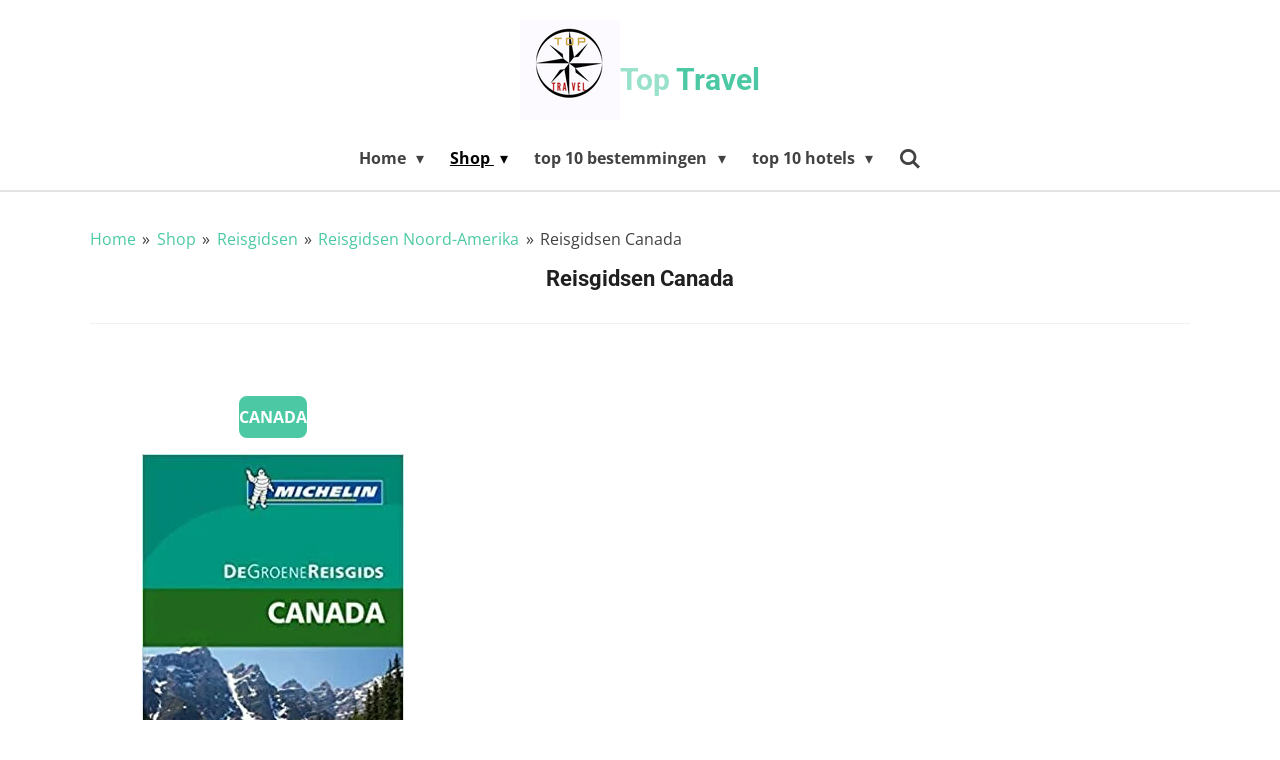

--- FILE ---
content_type: text/html; charset=UTF-8
request_url: https://www.top-travel.nl/shop/reisgidsen/reisgidsen-noord-amerika/reisgidsen-canada
body_size: 15205
content:
<!DOCTYPE html>
<html lang="nl">
    <head>
        <meta http-equiv="Content-Type" content="text/html; charset=utf-8">
        <meta name="viewport" content="width=device-width, initial-scale=1.0, maximum-scale=5.0">
        <meta http-equiv="X-UA-Compatible" content="IE=edge">
        <link rel="canonical" href="https://www.top-travel.nl/shop/reisgidsen/reisgidsen-noord-amerika/reisgidsen-canada">
        <link rel="sitemap" type="application/xml" href="https://www.top-travel.nl/sitemap.xml">
        <meta property="og:title" content="Reisgidsen Canada / Reisgidsen Noord-Amerika / Reisgidsen / Shop | Top Travel">
        <meta property="og:url" content="https://www.top-travel.nl/shop/reisgidsen/reisgidsen-noord-amerika/reisgidsen-canada">
        <base href="https://www.top-travel.nl/">
        <meta name="description" property="og:description" content="">
                <script nonce="913fd1ae436f8361221369920e9cbbf2">
            
            window.JOUWWEB = window.JOUWWEB || {};
            window.JOUWWEB.application = window.JOUWWEB.application || {};
            window.JOUWWEB.application = {"backends":[{"domain":"jouwweb.nl","freeDomain":"jouwweb.site"},{"domain":"webador.com","freeDomain":"webadorsite.com"},{"domain":"webador.de","freeDomain":"webadorsite.com"},{"domain":"webador.fr","freeDomain":"webadorsite.com"},{"domain":"webador.es","freeDomain":"webadorsite.com"},{"domain":"webador.it","freeDomain":"webadorsite.com"},{"domain":"jouwweb.be","freeDomain":"jouwweb.site"},{"domain":"webador.ie","freeDomain":"webadorsite.com"},{"domain":"webador.co.uk","freeDomain":"webadorsite.com"},{"domain":"webador.at","freeDomain":"webadorsite.com"},{"domain":"webador.be","freeDomain":"webadorsite.com"},{"domain":"webador.ch","freeDomain":"webadorsite.com"},{"domain":"webador.ch","freeDomain":"webadorsite.com"},{"domain":"webador.mx","freeDomain":"webadorsite.com"},{"domain":"webador.com","freeDomain":"webadorsite.com"},{"domain":"webador.dk","freeDomain":"webadorsite.com"},{"domain":"webador.se","freeDomain":"webadorsite.com"},{"domain":"webador.no","freeDomain":"webadorsite.com"},{"domain":"webador.fi","freeDomain":"webadorsite.com"},{"domain":"webador.ca","freeDomain":"webadorsite.com"},{"domain":"webador.ca","freeDomain":"webadorsite.com"},{"domain":"webador.pl","freeDomain":"webadorsite.com"},{"domain":"webador.com.au","freeDomain":"webadorsite.com"},{"domain":"webador.nz","freeDomain":"webadorsite.com"}],"editorLocale":"nl-NL","editorTimezone":"Europe\/Amsterdam","editorLanguage":"nl","analytics4TrackingId":"G-E6PZPGE4QM","analyticsDimensions":[],"backendDomain":"www.jouwweb.nl","backendShortDomain":"jouwweb.nl","backendKey":"jouwweb-nl","freeWebsiteDomain":"jouwweb.site","noSsl":false,"build":{"reference":"bdb0db9"},"linkHostnames":["www.jouwweb.nl","www.webador.com","www.webador.de","www.webador.fr","www.webador.es","www.webador.it","www.jouwweb.be","www.webador.ie","www.webador.co.uk","www.webador.at","www.webador.be","www.webador.ch","fr.webador.ch","www.webador.mx","es.webador.com","www.webador.dk","www.webador.se","www.webador.no","www.webador.fi","www.webador.ca","fr.webador.ca","www.webador.pl","www.webador.com.au","www.webador.nz"],"assetsUrl":"https:\/\/assets.jwwb.nl","loginUrl":"https:\/\/www.jouwweb.nl\/inloggen","publishUrl":"https:\/\/www.jouwweb.nl\/v2\/website\/1268094\/publish-proxy","adminUserOrIp":false,"pricing":{"plans":{"lite":{"amount":"700","currency":"EUR"},"pro":{"amount":"1200","currency":"EUR"},"business":{"amount":"2400","currency":"EUR"}},"yearlyDiscount":{"price":{"amount":"2400","currency":"EUR"},"ratio":0.17,"percent":"17%","discountPrice":{"amount":"2400","currency":"EUR"},"termPricePerMonth":{"amount":"1200","currency":"EUR"},"termPricePerYear":{"amount":"12000","currency":"EUR"}}},"hcUrl":{"add-product-variants":"https:\/\/help.jouwweb.nl\/hc\/nl\/articles\/28594307773201","basic-vs-advanced-shipping":"https:\/\/help.jouwweb.nl\/hc\/nl\/articles\/28594268794257","html-in-head":"https:\/\/help.jouwweb.nl\/hc\/nl\/articles\/28594336422545","link-domain-name":"https:\/\/help.jouwweb.nl\/hc\/nl\/articles\/28594325307409","optimize-for-mobile":"https:\/\/help.jouwweb.nl\/hc\/nl\/articles\/28594312927121","seo":"https:\/\/help.jouwweb.nl\/hc\/nl\/sections\/28507243966737","transfer-domain-name":"https:\/\/help.jouwweb.nl\/hc\/nl\/articles\/28594325232657","website-not-secure":"https:\/\/help.jouwweb.nl\/hc\/nl\/articles\/28594252935825"}};
            window.JOUWWEB.brand = {"type":"jouwweb","name":"JouwWeb","domain":"JouwWeb.nl","supportEmail":"support@jouwweb.nl"};
                    
                window.JOUWWEB = window.JOUWWEB || {};
                window.JOUWWEB.websiteRendering = {"locale":"nl-NL","timezone":"Europe\/Amsterdam","routes":{"api\/upload\/product-field":"\/_api\/upload\/product-field","checkout\/cart":"\/winkelwagen","payment":"\/bestelling-afronden\/:publicOrderId","payment\/forward":"\/bestelling-afronden\/:publicOrderId\/forward","public-order":"\/bestelling\/:publicOrderId","checkout\/authorize":"\/winkelwagen\/authorize\/:gateway","wishlist":"\/verlanglijst"}};
                                                    window.JOUWWEB.website = {"id":1268094,"locale":"nl-NL","enabled":true,"title":"Top Travel","hasTitle":true,"roleOfLoggedInUser":null,"ownerLocale":"nl-NL","plan":"pro","freeWebsiteDomain":"jouwweb.site","backendKey":"jouwweb-nl","currency":"EUR","defaultLocale":"nl-NL","url":"https:\/\/www.top-travel.nl\/","homepageSegmentId":5077675,"category":"blog","isOffline":false,"isPublished":true,"locales":["nl-NL"],"allowed":{"ads":false,"credits":true,"externalLinks":true,"slideshow":true,"customDefaultSlideshow":true,"hostedAlbums":true,"moderators":true,"mailboxQuota":1,"statisticsVisitors":true,"statisticsDetailed":true,"statisticsMonths":1,"favicon":true,"password":true,"freeDomains":0,"freeMailAccounts":1,"canUseLanguages":false,"fileUpload":true,"legacyFontSize":false,"webshop":true,"products":10,"imageText":false,"search":true,"audioUpload":true,"videoUpload":0,"allowDangerousForms":false,"allowHtmlCode":true,"mobileBar":true,"sidebar":false,"poll":false,"allowCustomForms":true,"allowBusinessListing":true,"allowCustomAnalytics":true,"allowAccountingLink":true,"digitalProducts":false,"sitemapElement":true},"mobileBar":{"enabled":true,"theme":"dark","email":{"active":true,"value":"toptravel@top-travel.nl"},"location":{"active":false},"phone":{"active":true,"value":""},"whatsapp":{"active":false},"social":{"active":false,"network":"facebook"}},"webshop":{"enabled":false,"currency":"EUR","taxEnabled":false,"taxInclusive":true,"vatDisclaimerVisible":false,"orderNotice":"<p>Indien je speciale wensen hebt kun je deze doorgeven via het Opmerkingen-veld in de laatste stap.<\/p>","orderConfirmation":null,"freeShipping":false,"freeShippingAmount":"0.00","shippingDisclaimerVisible":false,"pickupAllowed":false,"couponAllowed":false,"detailsPageAvailable":true,"socialMediaVisible":true,"termsPage":null,"termsPageUrl":null,"extraTerms":null,"pricingVisible":true,"orderButtonVisible":true,"shippingAdvanced":false,"shippingAdvancedBackEnd":false,"soldOutVisible":true,"backInStockNotificationEnabled":false,"canAddProducts":true,"nextOrderNumber":1,"allowedServicePoints":[],"sendcloudConfigured":false,"sendcloudFallbackPublicKey":"a3d50033a59b4a598f1d7ce7e72aafdf","taxExemptionAllowed":true,"invoiceComment":null,"emptyCartVisible":false,"minimumOrderPrice":null,"productNumbersEnabled":false,"wishlistEnabled":false,"hideTaxOnCart":false},"isTreatedAsWebshop":false};                            window.JOUWWEB.cart = {"products":[],"coupon":null,"shippingCountryCode":null,"shippingChoice":null,"breakdown":[]};                            window.JOUWWEB.scripts = [];                        window.parent.JOUWWEB.colorPalette = window.JOUWWEB.colorPalette;
        </script>
                <title>Reisgidsen Canada / Reisgidsen Noord-Amerika / Reisgidsen / Shop | Top Travel</title>
                                            <link href="https://primary.jwwb.nl/public/z/t/m/temp-yrcwkbtqveqscyfsiazu/touch-icon-iphone.png?bust=1586449507" rel="apple-touch-icon" sizes="60x60">                                                <link href="https://primary.jwwb.nl/public/z/t/m/temp-yrcwkbtqveqscyfsiazu/touch-icon-ipad.png?bust=1586449507" rel="apple-touch-icon" sizes="76x76">                                                <link href="https://primary.jwwb.nl/public/z/t/m/temp-yrcwkbtqveqscyfsiazu/touch-icon-iphone-retina.png?bust=1586449507" rel="apple-touch-icon" sizes="120x120">                                                <link href="https://primary.jwwb.nl/public/z/t/m/temp-yrcwkbtqveqscyfsiazu/touch-icon-ipad-retina.png?bust=1586449507" rel="apple-touch-icon" sizes="152x152">                                                <link href="https://primary.jwwb.nl/public/z/t/m/temp-yrcwkbtqveqscyfsiazu/favicon.png?bust=1586449507" rel="shortcut icon">                                                <link href="https://primary.jwwb.nl/public/z/t/m/temp-yrcwkbtqveqscyfsiazu/favicon.png?bust=1586449507" rel="icon">                                        <meta property="og:image" content="https&#x3A;&#x2F;&#x2F;primary.jwwb.nl&#x2F;public&#x2F;z&#x2F;t&#x2F;m&#x2F;temp-yrcwkbtqveqscyfsiazu&#x2F;opw0cn&#x2F;41kdDuXFTVL_SX260_BO1204203200_.jpg">
                    <meta property="og:image" content="https&#x3A;&#x2F;&#x2F;primary.jwwb.nl&#x2F;public&#x2F;z&#x2F;t&#x2F;m&#x2F;temp-yrcwkbtqveqscyfsiazu&#x2F;dlw0pi&#x2F;51xQUEwNvjL_SX328_BO1204203200_.jpg">
                    <meta property="og:image" content="https&#x3A;&#x2F;&#x2F;primary.jwwb.nl&#x2F;public&#x2F;z&#x2F;t&#x2F;m&#x2F;temp-yrcwkbtqveqscyfsiazu&#x2F;58iqvz&#x2F;51x3EQg7zLL_SX326_BO1204203200_.jpg">
                    <meta property="og:image" content="https&#x3A;&#x2F;&#x2F;primary.jwwb.nl&#x2F;public&#x2F;z&#x2F;t&#x2F;m&#x2F;temp-yrcwkbtqveqscyfsiazu&#x2F;xjgve5&#x2F;51hjESrXvKL_SX267_BO1204203200_1.jpg">
                    <meta property="og:image" content="https&#x3A;&#x2F;&#x2F;primary.jwwb.nl&#x2F;public&#x2F;z&#x2F;t&#x2F;m&#x2F;temp-yrcwkbtqveqscyfsiazu&#x2F;mcwpcl&#x2F;515CCK6B8nL_SX326_BO1204203200_1.jpg">
                    <meta property="og:image" content="https&#x3A;&#x2F;&#x2F;primary.jwwb.nl&#x2F;unsplash&#x2F;vKQgcBsmFLQ.jpg&#x3F;enable-io&#x3D;true&amp;enable&#x3D;upscale&amp;fit&#x3D;bounds&amp;width&#x3D;1200">
                                    <meta name="twitter:card" content="summary_large_image">
                        <meta property="twitter:image" content="https&#x3A;&#x2F;&#x2F;primary.jwwb.nl&#x2F;public&#x2F;z&#x2F;t&#x2F;m&#x2F;temp-yrcwkbtqveqscyfsiazu&#x2F;opw0cn&#x2F;41kdDuXFTVL_SX260_BO1204203200_.jpg">
                                                    <meta name="google-site-verification" content="jTltE-bwU4v_ryWW50knz63R_9LU0mQKpEjX_RrLGZI">
                            <script src="https://plausible.io/js/script.manual.js" nonce="913fd1ae436f8361221369920e9cbbf2" data-turbo-track="reload" defer data-domain="shard19.jouwweb.nl"></script>
<link rel="stylesheet" type="text/css" href="https://gfonts.jwwb.nl/css?display=fallback&amp;family=Open+Sans%3A400%2C700%2C400italic%2C700italic%7CRoboto%3A400%2C700%2C400italic%2C700italic" nonce="913fd1ae436f8361221369920e9cbbf2" data-turbo-track="dynamic">
<script src="https://assets.jwwb.nl/assets/build/website-rendering/nl-NL.js?bust=af8dcdef13a1895089e9" nonce="913fd1ae436f8361221369920e9cbbf2" data-turbo-track="reload" defer></script>
<script src="https://assets.jwwb.nl/assets/website-rendering/runtime.cee983c75391f900fb05.js?bust=4ce5de21b577bc4120dd" nonce="913fd1ae436f8361221369920e9cbbf2" data-turbo-track="reload" defer></script>
<script src="https://assets.jwwb.nl/assets/website-rendering/812.881ee67943804724d5af.js?bust=78ab7ad7d6392c42d317" nonce="913fd1ae436f8361221369920e9cbbf2" data-turbo-track="reload" defer></script>
<script src="https://assets.jwwb.nl/assets/website-rendering/main.5cc2a9179e0462270809.js?bust=47fa63093185ee0400ae" nonce="913fd1ae436f8361221369920e9cbbf2" data-turbo-track="reload" defer></script>
<link rel="preload" href="https://assets.jwwb.nl/assets/website-rendering/styles.c611799110a447e67981.css?bust=226f06dc4f39cd5a64cc" as="style">
<link rel="preload" href="https://assets.jwwb.nl/assets/website-rendering/fonts/icons-website-rendering/font/website-rendering.woff2?bust=bd2797014f9452dadc8e" as="font" crossorigin>
<link rel="preconnect" href="https://gfonts.jwwb.nl">
<link rel="stylesheet" type="text/css" href="https://assets.jwwb.nl/assets/website-rendering/styles.c611799110a447e67981.css?bust=226f06dc4f39cd5a64cc" nonce="913fd1ae436f8361221369920e9cbbf2" data-turbo-track="dynamic">
<link rel="preconnect" href="https://assets.jwwb.nl">
<link rel="stylesheet" type="text/css" href="https://primary.jwwb.nl/public/z/t/m/temp-yrcwkbtqveqscyfsiazu/style.css?bust=1768829640" nonce="913fd1ae436f8361221369920e9cbbf2" data-turbo-track="dynamic">    </head>
    <body
        id="top"
        class="jw-is-no-slideshow jw-header-is-image-text jw-is-segment-page jw-is-frontend jw-is-no-sidebar jw-is-no-messagebar jw-is-no-touch-device jw-is-no-mobile"
                                    data-jouwweb-page="8428641"
                                                data-jouwweb-segment-id="8428641"
                                                data-jouwweb-segment-type="page"
                                                data-template-threshold="1000"
                                                data-template-name="fresh&#x7C;traveling"
                            itemscope
        itemtype="https://schema.org/WebPage"
    >
                                    <meta itemprop="url" content="https://www.top-travel.nl/shop/reisgidsen/reisgidsen-noord-amerika/reisgidsen-canada">
        <a href="#main-content" class="jw-skip-link">
            Ga direct naar de hoofdinhoud        </a>
        <div class="jw-background"></div>
        <div class="jw-body">
            <div class="jw-mobile-menu jw-mobile-is-text js-mobile-menu">
            <button
            type="button"
            class="jw-mobile-menu__button jw-mobile-search-button"
            aria-label="Zoek binnen website"
        >
            <span class="jw-icon-search"></span>
        </button>
        <div class="jw-mobile-header jw-mobile-header--image-text">
        <a            class="jw-mobile-header-content"
                            href="/"
                        >
                            <img class="jw-mobile-logo jw-mobile-logo--square" src="https://primary.jwwb.nl/public/z/t/m/temp-yrcwkbtqveqscyfsiazu/w4eot5/toptravellogo.png?enable-io=true&amp;enable=upscale&amp;height=70" srcset="https://primary.jwwb.nl/public/z/t/m/temp-yrcwkbtqveqscyfsiazu/w4eot5/toptravellogo.png?enable-io=true&amp;enable=upscale&amp;height=70 1x, https://primary.jwwb.nl/public/z/t/m/temp-yrcwkbtqveqscyfsiazu/w4eot5/toptravellogo.png?enable-io=true&amp;enable=upscale&amp;height=140&amp;quality=70 2x" alt="Top Travel" title="Top Travel">                                        <div class="jw-mobile-text">
                    <span style="display: inline-block; font-size: 30px;"><span><span style="color: #9ae1cc;">Top</span> Travel</span></span>                </div>
                    </a>
    </div>

    
            <button
            type="button"
            class="jw-mobile-menu__button jw-mobile-toggle"
            aria-label="Open / sluit menu"
        >
            <span class="jw-icon-burger"></span>
        </button>
    </div>
    <div class="jw-mobile-menu-search jw-mobile-menu-search--hidden">
        <form
            action="/zoeken"
            method="get"
            class="jw-mobile-menu-search__box"
        >
            <input
                type="text"
                name="q"
                value=""
                placeholder="Zoeken..."
                class="jw-mobile-menu-search__input"
                aria-label="Zoeken"
            >
            <button type="submit" class="jw-btn jw-btn--style-flat jw-mobile-menu-search__button" aria-label="Zoeken">
                <span class="website-rendering-icon-search" aria-hidden="true"></span>
            </button>
            <button type="button" class="jw-btn jw-btn--style-flat jw-mobile-menu-search__button js-cancel-search" aria-label="Zoekopdracht annuleren">
                <span class="website-rendering-icon-cancel" aria-hidden="true"></span>
            </button>
        </form>
    </div>
            <script nonce="913fd1ae436f8361221369920e9cbbf2">
    JOUWWEB.templateConfig = {
        header: {
            mobileSelector: '.jw-mobile-menu',
            updatePusher: function (headerHeight, state) {
                $('.jw-menu-clone').css('top', headerHeight);
            },
        },
    };
</script>
<div class="wrapper">
    <div class="topmenu">
        <header class="header">
            <div class="topmenu-inner js-topbar-content-container">
                <div class="jw-header-logo">
            <div
    id="jw-header-image-container"
    class="jw-header jw-header-image jw-header-image-toggle"
    style="flex-basis: 100px; max-width: 100px; flex-shrink: 1;"
>
            <a href="/">
        <img id="jw-header-image" data-image-id="25299881" srcset="https://primary.jwwb.nl/public/z/t/m/temp-yrcwkbtqveqscyfsiazu/w4eot5/toptravellogo.png?enable-io=true&amp;width=100 100w, https://primary.jwwb.nl/public/z/t/m/temp-yrcwkbtqveqscyfsiazu/w4eot5/toptravellogo.png?enable-io=true&amp;width=200 200w" class="jw-header-image" title="Top Travel" style="" sizes="100px" width="100" height="100" intrinsicsize="100.00 x 100.00" alt="Top Travel">                </a>
    </div>
        <div
    class="jw-header jw-header-title-container jw-header-text jw-header-text-toggle"
    data-stylable="true"
>
    <a        id="jw-header-title"
        class="jw-header-title"
                    href="/"
            >
        <span style="display: inline-block; font-size: 30px;"><span><span style="color: #9ae1cc;">Top</span> Travel</span></span>    </a>
</div>
</div>
                <nav class="jw-menu-copy">
                    <ul
    id="jw-menu"
    class="jw-menu jw-menu-horizontal"
            >
            <li
    class="jw-menu-item jw-menu-has-submenu"
>
        <a        class="jw-menu-link"
        href="/"                                            data-page-link-id="5077675"
                            >
                <span class="">
            Home        </span>
                    <span class="jw-arrow jw-arrow-toplevel"></span>
            </a>
                    <ul
            class="jw-submenu"
                    >
                            <li
    class="jw-menu-item"
>
        <a        class="jw-menu-link"
        href="/wie-zijn-wij"                                            data-page-link-id="5206268"
                            >
                <span class="">
            Wie zijn wij?        </span>
            </a>
                </li>
                            <li
    class="jw-menu-item"
>
        <a        class="jw-menu-link"
        href="/bronnen"                                            data-page-link-id="5536485"
                            >
                <span class="">
            bronnen        </span>
            </a>
                </li>
                            <li
    class="jw-menu-item"
>
        <a        class="jw-menu-link"
        href="/sponsors-en-affiliate-marketing"                                            data-page-link-id="5324604"
                            >
                <span class="">
            sponsors en affiliate marketing        </span>
            </a>
                </li>
                            <li
    class="jw-menu-item"
>
        <a        class="jw-menu-link"
        href="/sitemap"                                            data-page-link-id="5391804"
                            >
                <span class="">
            sitemap        </span>
            </a>
                </li>
                    </ul>
        </li>
            <li
    class="jw-menu-item jw-menu-has-submenu jw-menu-is-active"
>
        <a        class="jw-menu-link js-active-menu-item"
        href="/shop"                                            data-page-link-id="8385251"
                            >
                <span class="">
            Shop        </span>
                    <span class="jw-arrow jw-arrow-toplevel"></span>
            </a>
                    <ul
            class="jw-submenu"
                    >
                            <li
    class="jw-menu-item jw-menu-has-submenu jw-menu-is-active"
>
        <a        class="jw-menu-link js-active-menu-item"
        href="/shop/reisgidsen"                                            data-page-link-id="8390883"
                            >
                <span class="">
            Reisgidsen        </span>
                    <span class="jw-arrow"></span>
            </a>
                    <ul
            class="jw-submenu"
                    >
                            <li
    class="jw-menu-item jw-menu-has-submenu"
>
        <a        class="jw-menu-link"
        href="/shop/reisgidsen/reisgidsen-europa"                                            data-page-link-id="8415578"
                            >
                <span class="">
            Reisgidsen Europa        </span>
                    <span class="jw-arrow"></span>
            </a>
                    <ul
            class="jw-submenu"
                    >
                            <li
    class="jw-menu-item"
>
        <a        class="jw-menu-link"
        href="/shop/reisgidsen/reisgidsen-europa/reisgidsen-frankrijk"                                            data-page-link-id="8417294"
                            >
                <span class="">
            Reisgidsen Frankrijk        </span>
            </a>
                </li>
                            <li
    class="jw-menu-item"
>
        <a        class="jw-menu-link"
        href="/shop/reisgidsen/reisgidsen-europa/reisgidsen-duitsland"                                            data-page-link-id="8418162"
                            >
                <span class="">
            Reisgidsen Duitsland        </span>
            </a>
                </li>
                            <li
    class="jw-menu-item"
>
        <a        class="jw-menu-link"
        href="/shop/reisgidsen/reisgidsen-europa/reisgidsen-spanje"                                            data-page-link-id="8423638"
                            >
                <span class="">
            Reisgidsen Spanje        </span>
            </a>
                </li>
                    </ul>
        </li>
                            <li
    class="jw-menu-item jw-menu-has-submenu jw-menu-is-active"
>
        <a        class="jw-menu-link js-active-menu-item"
        href="/shop/reisgidsen/reisgidsen-noord-amerika"                                            data-page-link-id="8423830"
                            >
                <span class="">
            Reisgidsen Noord-Amerika        </span>
                    <span class="jw-arrow"></span>
            </a>
                    <ul
            class="jw-submenu"
                    >
                            <li
    class="jw-menu-item"
>
        <a        class="jw-menu-link"
        href="/shop/reisgidsen/reisgidsen-noord-amerika/reisgidsen-verenigde-staten"                                            data-page-link-id="8428440"
                            >
                <span class="">
            Reisgidsen Verenigde-Staten        </span>
            </a>
                </li>
                            <li
    class="jw-menu-item jw-menu-is-active"
>
        <a        class="jw-menu-link js-active-menu-item"
        href="/shop/reisgidsen/reisgidsen-noord-amerika/reisgidsen-canada"                                            data-page-link-id="8428641"
                            >
                <span class="">
            Reisgidsen Canada        </span>
            </a>
                </li>
                    </ul>
        </li>
                    </ul>
        </li>
                            <li
    class="jw-menu-item"
>
        <a        class="jw-menu-link"
        href="/shop/camera-s"                                            data-page-link-id="8435308"
                            >
                <span class="">
            Camera&#039;s        </span>
            </a>
                </li>
                    </ul>
        </li>
            <li
    class="jw-menu-item jw-menu-has-submenu"
>
        <a        class="jw-menu-link"
        href="/top-10-bestemmingen"                                            data-page-link-id="5203186"
                            >
                <span class="">
            top 10 bestemmingen        </span>
                    <span class="jw-arrow jw-arrow-toplevel"></span>
            </a>
                    <ul
            class="jw-submenu"
                    >
                            <li
    class="jw-menu-item jw-menu-has-submenu"
>
        <a        class="jw-menu-link"
        href="/top-10-bestemmingen/de-beste-top-10-s"                                            data-page-link-id="5559487"
                            >
                <span class="">
            De beste top 10&#039;s        </span>
                    <span class="jw-arrow"></span>
            </a>
                    <ul
            class="jw-submenu"
                    >
                            <li
    class="jw-menu-item"
>
        <a        class="jw-menu-link"
        href="/top-10-bestemmingen/de-beste-top-10-s/10-goedkoopste-vakantiebestemmingen-ter-wereld"                                            data-page-link-id="5079132"
                            >
                <span class="">
            10 goedkoopste vakantiebestemmingen ter wereld        </span>
            </a>
                </li>
                            <li
    class="jw-menu-item"
>
        <a        class="jw-menu-link"
        href="/top-10-bestemmingen/de-beste-top-10-s/10-bestemmingen-voor-rijken-en-beroemdheden"                                            data-page-link-id="6827203"
                            >
                <span class="">
            10 bestemmingen voor rijken en beroemdheden        </span>
            </a>
                </li>
                            <li
    class="jw-menu-item"
>
        <a        class="jw-menu-link"
        href="/top-10-bestemmingen/de-beste-top-10-s/10-goedkope-vakantielanden-europa"                                            data-page-link-id="6919359"
                            >
                <span class="">
            10 goedkope vakantielanden Europa        </span>
            </a>
                </li>
                            <li
    class="jw-menu-item"
>
        <a        class="jw-menu-link"
        href="/top-10-bestemmingen/de-beste-top-10-s/10-mooiste-plekken-nederland"                                            data-page-link-id="6823005"
                            >
                <span class="">
            10 mooiste plekken Nederland        </span>
            </a>
                </li>
                            <li
    class="jw-menu-item"
>
        <a        class="jw-menu-link"
        href="/top-10-bestemmingen/de-beste-top-10-s/10-bekendste-gebouwen-ter-wereld"                                            data-page-link-id="5548423"
                            >
                <span class="">
            10 bekendste gebouwen ter wereld        </span>
            </a>
                </li>
                            <li
    class="jw-menu-item"
>
        <a        class="jw-menu-link"
        href="/top-10-bestemmingen/de-beste-top-10-s/10-originele-vakantiebestemmingen"                                            data-page-link-id="5078479"
                            >
                <span class="">
            10 originele vakantiebestemmingen        </span>
            </a>
                </li>
                            <li
    class="jw-menu-item"
>
        <a        class="jw-menu-link"
        href="/top-10-bestemmingen/de-beste-top-10-s/10-originele-vakantielanden-deel-2"                                            data-page-link-id="5238032"
                            >
                <span class="">
            10 originele vakantielanden deel 2        </span>
            </a>
                </li>
                            <li
    class="jw-menu-item"
>
        <a        class="jw-menu-link"
        href="/top-10-bestemmingen/de-beste-top-10-s/10-bestemmingen-voor-ramptoeristen"                                            data-page-link-id="8968414"
                            >
                <span class="">
            10 bestemmingen voor ramptoeristen        </span>
            </a>
                </li>
                            <li
    class="jw-menu-item"
>
        <a        class="jw-menu-link"
        href="/top-10-bestemmingen/de-beste-top-10-s/10-tips-voor-een-reis-naar-ontwikkelingslanden"                                            data-page-link-id="7117800"
                            >
                <span class="">
            10 tips voor een reis naar ontwikkelingslanden        </span>
            </a>
                </li>
                            <li
    class="jw-menu-item"
>
        <a        class="jw-menu-link"
        href="/top-10-bestemmingen/de-beste-top-10-s/10-typisch-hollandse-bezienswaardigheden"                                            data-page-link-id="5514093"
                            >
                <span class="">
            10 typisch Hollandse bezienswaardigheden        </span>
            </a>
                </li>
                    </ul>
        </li>
                            <li
    class="jw-menu-item jw-menu-has-submenu"
>
        <a        class="jw-menu-link"
        href="/top-10-bestemmingen/europa"                                            data-page-link-id="7079783"
                            >
                <span class="">
            Europa        </span>
                    <span class="jw-arrow"></span>
            </a>
                    <ul
            class="jw-submenu"
                    >
                            <li
    class="jw-menu-item"
>
        <a        class="jw-menu-link"
        href="/top-10-bestemmingen/europa/10-redenen-om-roemenie-te-bezoeken-1"                                            data-page-link-id="7079786"
                            >
                <span class="">
            10 redenen om Roemenië te bezoeken        </span>
            </a>
                </li>
                            <li
    class="jw-menu-item"
>
        <a        class="jw-menu-link"
        href="/top-10-bestemmingen/europa/10-goedkope-vakantielanden-europa-1"                                            data-page-link-id="7079790"
                            >
                <span class="">
            10 goedkope vakantielanden Europa        </span>
            </a>
                </li>
                            <li
    class="jw-menu-item"
>
        <a        class="jw-menu-link"
        href="/top-10-bestemmingen/europa/10-mooiste-plekken-nederland-1"                                            data-page-link-id="7079792"
                            >
                <span class="">
            10 mooiste plekken Nederland        </span>
            </a>
                </li>
                            <li
    class="jw-menu-item"
>
        <a        class="jw-menu-link"
        href="/top-10-bestemmingen/europa/10-typisch-hollandse-bezienswaardigheden-1"                                            data-page-link-id="7079795"
                            >
                <span class="">
            10 typisch Hollandse bezienswaardigheden        </span>
            </a>
                </li>
                    </ul>
        </li>
                            <li
    class="jw-menu-item jw-menu-has-submenu"
>
        <a        class="jw-menu-link"
        href="/top-10-bestemmingen/afrika"                                            data-page-link-id="5559433"
                            >
                <span class="">
            Afrika        </span>
                    <span class="jw-arrow"></span>
            </a>
                    <ul
            class="jw-submenu"
                    >
                            <li
    class="jw-menu-item"
>
        <a        class="jw-menu-link"
        href="/top-10-bestemmingen/afrika/10-mooiste-landen-van-afrika"                                            data-page-link-id="5132173"
                            >
                <span class="">
            10 mooiste landen van Afrika        </span>
            </a>
                </li>
                            <li
    class="jw-menu-item"
>
        <a        class="jw-menu-link"
        href="/top-10-bestemmingen/afrika/10-mooiste-steden-van-afrika"                                            data-page-link-id="5614980"
                            >
                <span class="">
            10 mooiste steden van Afrika        </span>
            </a>
                </li>
                            <li
    class="jw-menu-item"
>
        <a        class="jw-menu-link"
        href="/top-10-bestemmingen/afrika/10-mooiste-landen-voor-een-safari"                                            data-page-link-id="5219908"
                            >
                <span class="">
            10 mooiste landen voor een Safari        </span>
            </a>
                </li>
                            <li
    class="jw-menu-item"
>
        <a        class="jw-menu-link"
        href="/top-10-bestemmingen/afrika/10-mooiste-hotels-van-zuid-afrika-1"                                            data-page-link-id="6958924"
                            >
                <span class="">
            10 mooiste hotels van Zuid-Afrika        </span>
            </a>
                </li>
                            <li
    class="jw-menu-item"
>
        <a        class="jw-menu-link"
        href="/top-10-bestemmingen/afrika/10-mooiste-hotels-in-namibie-1"                                            data-page-link-id="6958930"
                            >
                <span class="">
            10 mooiste hotels in Namibië        </span>
            </a>
                </li>
                    </ul>
        </li>
                            <li
    class="jw-menu-item jw-menu-has-submenu"
>
        <a        class="jw-menu-link"
        href="/top-10-bestemmingen/midden-oosten"                                            data-page-link-id="8946951"
                            >
                <span class="">
            Midden-Oosten        </span>
                    <span class="jw-arrow"></span>
            </a>
                    <ul
            class="jw-submenu"
                    >
                            <li
    class="jw-menu-item"
>
        <a        class="jw-menu-link"
        href="/top-10-bestemmingen/midden-oosten/10-redenen-om-libanon-te-bezoeken"                                            data-page-link-id="5684402"
                            >
                <span class="">
            10 redenen om Libanon te bezoeken        </span>
            </a>
                </li>
                            <li
    class="jw-menu-item"
>
        <a        class="jw-menu-link"
        href="/top-10-bestemmingen/midden-oosten/10-mooiste-arabische-landen"                                            data-page-link-id="7316166"
                            >
                <span class="">
            10 mooiste Arabische landen        </span>
            </a>
                </li>
                            <li
    class="jw-menu-item"
>
        <a        class="jw-menu-link"
        href="/top-10-bestemmingen/midden-oosten/10-tips-voor-een-reis-naar-ontwikkelingslanden-1"                                            data-page-link-id="8947007"
                            >
                <span class="">
            10 tips voor een reis naar ontwikkelingslanden        </span>
            </a>
                </li>
                    </ul>
        </li>
                            <li
    class="jw-menu-item jw-menu-has-submenu"
>
        <a        class="jw-menu-link"
        href="/top-10-bestemmingen/actieve-vakanties"                                            data-page-link-id="5559442"
                            >
                <span class="">
            Actieve vakanties        </span>
                    <span class="jw-arrow"></span>
            </a>
                    <ul
            class="jw-submenu"
                    >
                            <li
    class="jw-menu-item"
>
        <a        class="jw-menu-link"
        href="/top-10-bestemmingen/actieve-vakanties/10-beste-surfspots-ter-wereld"                                            data-page-link-id="6862172"
                            >
                <span class="">
            10 beste surfspots ter wereld        </span>
            </a>
                </li>
                            <li
    class="jw-menu-item"
>
        <a        class="jw-menu-link"
        href="/top-10-bestemmingen/actieve-vakanties/10-landen-voor-een-actieve-vakantie"                                            data-page-link-id="5092414"
                            >
                <span class="">
            10 landen voor een actieve vakantie        </span>
            </a>
                </li>
                            <li
    class="jw-menu-item"
>
        <a        class="jw-menu-link"
        href="/top-10-bestemmingen/actieve-vakanties/10-avontuurlijkste-vakantielanden-ter-wereld"                                            data-page-link-id="5092540"
                            >
                <span class="">
            10 avontuurlijkste vakantielanden ter wereld        </span>
            </a>
                </li>
                            <li
    class="jw-menu-item"
>
        <a        class="jw-menu-link"
        href="/top-10-bestemmingen/actieve-vakanties/10-beste-landen-voor-een-skivakantie"                                            data-page-link-id="5308085"
                            >
                <span class="">
            10 beste landen voor een skivakantie        </span>
            </a>
                </li>
                            <li
    class="jw-menu-item"
>
        <a        class="jw-menu-link"
        href="/top-10-bestemmingen/actieve-vakanties/10-mooiste-eilanden-voor-een-wandeling"                                            data-page-link-id="5196083"
                            >
                <span class="">
            10 mooiste eilanden voor een wandeling        </span>
            </a>
                </li>
                            <li
    class="jw-menu-item"
>
        <a        class="jw-menu-link"
        href="/top-10-bestemmingen/actieve-vakanties/10-beste-backpack-bestemmingen"                                            data-page-link-id="5171062"
                            >
                <span class="">
            10 beste backpack bestemmingen        </span>
            </a>
                </li>
                    </ul>
        </li>
                            <li
    class="jw-menu-item jw-menu-has-submenu"
>
        <a        class="jw-menu-link"
        href="/top-10-bestemmingen/onmisbaar-voor-op-reis"                                            data-page-link-id="5220828"
                            >
                <span class="">
            Onmisbaar voor op reis        </span>
                    <span class="jw-arrow"></span>
            </a>
                    <ul
            class="jw-submenu"
                    >
                            <li
    class="jw-menu-item"
>
        <a        class="jw-menu-link"
        href="/top-10-bestemmingen/onmisbaar-voor-op-reis/10-onmisbare-spullen-voor-mee-op-survival"                                            data-page-link-id="5226875"
                            >
                <span class="">
            10 onmisbare spullen voor mee op survival        </span>
            </a>
                </li>
                            <li
    class="jw-menu-item"
>
        <a        class="jw-menu-link"
        href="/top-10-bestemmingen/onmisbaar-voor-op-reis/10-onmisbare-spullen-voor-op-reis"                                            data-page-link-id="5215317"
                            >
                <span class="">
            10 onmisbare spullen voor op reis        </span>
            </a>
                </li>
                            <li
    class="jw-menu-item"
>
        <a        class="jw-menu-link"
        href="/top-10-bestemmingen/onmisbaar-voor-op-reis/10-onmisbare-spullen-voor-op-een-safari"                                            data-page-link-id="5220775"
                            >
                <span class="">
            10 onmisbare spullen voor op een safari        </span>
            </a>
                </li>
                            <li
    class="jw-menu-item"
>
        <a        class="jw-menu-link"
        href="/top-10-bestemmingen/onmisbaar-voor-op-reis/10-onmisbare-spullen-voor-zuid-amerika"                                            data-page-link-id="5261586"
                            >
                <span class="">
            10 onmisbare spullen voor Zuid-Amerika        </span>
            </a>
                </li>
                            <li
    class="jw-menu-item"
>
        <a        class="jw-menu-link"
        href="/top-10-bestemmingen/onmisbaar-voor-op-reis/10-onmisbare-gadgets-voor-een-strandvakantie"                                            data-page-link-id="5246204"
                            >
                <span class="">
            10 onmisbare gadgets voor een strandvakantie        </span>
            </a>
                </li>
                    </ul>
        </li>
                            <li
    class="jw-menu-item jw-menu-has-submenu"
>
        <a        class="jw-menu-link"
        href="/top-10-bestemmingen/reizen-en-eten"                                            data-page-link-id="5560196"
                            >
                <span class="">
            Reizen en eten        </span>
                    <span class="jw-arrow"></span>
            </a>
                    <ul
            class="jw-submenu"
                    >
                            <li
    class="jw-menu-item"
>
        <a        class="jw-menu-link"
        href="/top-10-bestemmingen/reizen-en-eten/10-beste-plekken-voor-chocoladeliefhebbers"                                            data-page-link-id="5535593"
                            >
                <span class="">
            10 beste plekken voor chocoladeliefhebbers        </span>
            </a>
                </li>
                            <li
    class="jw-menu-item"
>
        <a        class="jw-menu-link"
        href="/top-10-bestemmingen/reizen-en-eten/10-meest-culinaire-landen"                                            data-page-link-id="5635807"
                            >
                <span class="">
            10 meest culinaire landen        </span>
            </a>
                </li>
                            <li
    class="jw-menu-item"
>
        <a        class="jw-menu-link"
        href="/top-10-bestemmingen/reizen-en-eten/10-bizarste-gerechten-ter-wereld"                                            data-page-link-id="5560211"
                            >
                <span class="">
            10 bizarste gerechten ter wereld        </span>
            </a>
                </li>
                            <li
    class="jw-menu-item"
>
        <a        class="jw-menu-link"
        href="/top-10-bestemmingen/reizen-en-eten/10-beste-restaurants-ter-wereld"                                            data-page-link-id="5581058"
                            >
                <span class="">
            10 beste restaurants ter wereld        </span>
            </a>
                </li>
                    </ul>
        </li>
                            <li
    class="jw-menu-item jw-menu-has-submenu"
>
        <a        class="jw-menu-link"
        href="/top-10-bestemmingen/vakanties-voor-tieners"                                            data-page-link-id="5206694"
                            >
                <span class="">
            Vakanties voor tieners        </span>
                    <span class="jw-arrow"></span>
            </a>
                    <ul
            class="jw-submenu"
                    >
                            <li
    class="jw-menu-item"
>
        <a        class="jw-menu-link"
        href="/top-10-bestemmingen/vakanties-voor-tieners/10-coolste-landen"                                            data-page-link-id="5206705"
                            >
                <span class="">
            10 coolste landen        </span>
            </a>
                </li>
                            <li
    class="jw-menu-item"
>
        <a        class="jw-menu-link"
        href="/top-10-bestemmingen/vakanties-voor-tieners/10-coolste-steden"                                            data-page-link-id="5213632"
                            >
                <span class="">
            10 coolste steden        </span>
            </a>
                </li>
                    </ul>
        </li>
                    </ul>
        </li>
            <li
    class="jw-menu-item jw-menu-has-submenu"
>
        <a        class="jw-menu-link"
        href="/top-10-hotels"                                            data-page-link-id="5203199"
                            >
                <span class="">
            top 10 hotels        </span>
                    <span class="jw-arrow jw-arrow-toplevel"></span>
            </a>
                    <ul
            class="jw-submenu"
                    >
                            <li
    class="jw-menu-item"
>
        <a        class="jw-menu-link"
        href="/top-10-hotels/10-mooiste-hotels-ter-wereld"                                            data-page-link-id="5236849"
                            >
                <span class="">
            10 mooiste hotels ter wereld        </span>
            </a>
                </li>
                            <li
    class="jw-menu-item"
>
        <a        class="jw-menu-link"
        href="/top-10-hotels/10-mooiste-hotels-van-zuid-afrika"                                            data-page-link-id="5187940"
                            >
                <span class="">
            10 mooiste hotels van Zuid-Afrika        </span>
            </a>
                </li>
                            <li
    class="jw-menu-item"
>
        <a        class="jw-menu-link"
        href="/top-10-hotels/10-mooiste-hotels-in-namibie"                                            data-page-link-id="5121432"
                            >
                <span class="">
            10 mooiste hotels in Namibië        </span>
            </a>
                </li>
                    </ul>
        </li>
            <li
    class="jw-menu-item jw-menu-search-item"
>
        <button        class="jw-menu-link jw-menu-link--icon jw-text-button"
                                                                    title="Zoeken"
            >
                                <span class="website-rendering-icon-search"></span>
                            <span class="hidden-desktop-horizontal-menu">
            Zoeken        </span>
            </button>
                
            <div class="jw-popover-container jw-popover-container--inline is-hidden">
                <div class="jw-popover-backdrop"></div>
                <div class="jw-popover">
                    <div class="jw-popover__arrow"></div>
                    <div class="jw-popover__content jw-section-white">
                        <form  class="jw-search" action="/zoeken" method="get">
                            
                            <input class="jw-search__input" type="text" name="q" value="" placeholder="Zoeken..." aria-label="Zoeken" >
                            <button class="jw-search__submit" type="submit" aria-label="Zoeken">
                                <span class="website-rendering-icon-search" aria-hidden="true"></span>
                            </button>
                        </form>
                    </div>
                </div>
            </div>
                        </li>
    
    </ul>

    <script nonce="913fd1ae436f8361221369920e9cbbf2" id="jw-mobile-menu-template" type="text/template">
        <ul id="jw-menu" class="jw-menu jw-menu-horizontal jw-menu-spacing--mobile-bar">
                            <li
    class="jw-menu-item jw-menu-has-submenu"
>
        <a        class="jw-menu-link"
        href="/"                                            data-page-link-id="5077675"
                            >
                <span class="">
            Home        </span>
                    <span class="jw-arrow jw-arrow-toplevel"></span>
            </a>
                    <ul
            class="jw-submenu"
                    >
                            <li
    class="jw-menu-item"
>
        <a        class="jw-menu-link"
        href="/wie-zijn-wij"                                            data-page-link-id="5206268"
                            >
                <span class="">
            Wie zijn wij?        </span>
            </a>
                </li>
                            <li
    class="jw-menu-item"
>
        <a        class="jw-menu-link"
        href="/bronnen"                                            data-page-link-id="5536485"
                            >
                <span class="">
            bronnen        </span>
            </a>
                </li>
                            <li
    class="jw-menu-item"
>
        <a        class="jw-menu-link"
        href="/sponsors-en-affiliate-marketing"                                            data-page-link-id="5324604"
                            >
                <span class="">
            sponsors en affiliate marketing        </span>
            </a>
                </li>
                            <li
    class="jw-menu-item"
>
        <a        class="jw-menu-link"
        href="/sitemap"                                            data-page-link-id="5391804"
                            >
                <span class="">
            sitemap        </span>
            </a>
                </li>
                    </ul>
        </li>
                            <li
    class="jw-menu-item jw-menu-has-submenu jw-menu-is-active"
>
        <a        class="jw-menu-link js-active-menu-item"
        href="/shop"                                            data-page-link-id="8385251"
                            >
                <span class="">
            Shop        </span>
                    <span class="jw-arrow jw-arrow-toplevel"></span>
            </a>
                    <ul
            class="jw-submenu"
                    >
                            <li
    class="jw-menu-item jw-menu-has-submenu jw-menu-is-active"
>
        <a        class="jw-menu-link js-active-menu-item"
        href="/shop/reisgidsen"                                            data-page-link-id="8390883"
                            >
                <span class="">
            Reisgidsen        </span>
                    <span class="jw-arrow"></span>
            </a>
                    <ul
            class="jw-submenu"
                    >
                            <li
    class="jw-menu-item jw-menu-has-submenu"
>
        <a        class="jw-menu-link"
        href="/shop/reisgidsen/reisgidsen-europa"                                            data-page-link-id="8415578"
                            >
                <span class="">
            Reisgidsen Europa        </span>
                    <span class="jw-arrow"></span>
            </a>
                    <ul
            class="jw-submenu"
                    >
                            <li
    class="jw-menu-item"
>
        <a        class="jw-menu-link"
        href="/shop/reisgidsen/reisgidsen-europa/reisgidsen-frankrijk"                                            data-page-link-id="8417294"
                            >
                <span class="">
            Reisgidsen Frankrijk        </span>
            </a>
                </li>
                            <li
    class="jw-menu-item"
>
        <a        class="jw-menu-link"
        href="/shop/reisgidsen/reisgidsen-europa/reisgidsen-duitsland"                                            data-page-link-id="8418162"
                            >
                <span class="">
            Reisgidsen Duitsland        </span>
            </a>
                </li>
                            <li
    class="jw-menu-item"
>
        <a        class="jw-menu-link"
        href="/shop/reisgidsen/reisgidsen-europa/reisgidsen-spanje"                                            data-page-link-id="8423638"
                            >
                <span class="">
            Reisgidsen Spanje        </span>
            </a>
                </li>
                    </ul>
        </li>
                            <li
    class="jw-menu-item jw-menu-has-submenu jw-menu-is-active"
>
        <a        class="jw-menu-link js-active-menu-item"
        href="/shop/reisgidsen/reisgidsen-noord-amerika"                                            data-page-link-id="8423830"
                            >
                <span class="">
            Reisgidsen Noord-Amerika        </span>
                    <span class="jw-arrow"></span>
            </a>
                    <ul
            class="jw-submenu"
                    >
                            <li
    class="jw-menu-item"
>
        <a        class="jw-menu-link"
        href="/shop/reisgidsen/reisgidsen-noord-amerika/reisgidsen-verenigde-staten"                                            data-page-link-id="8428440"
                            >
                <span class="">
            Reisgidsen Verenigde-Staten        </span>
            </a>
                </li>
                            <li
    class="jw-menu-item jw-menu-is-active"
>
        <a        class="jw-menu-link js-active-menu-item"
        href="/shop/reisgidsen/reisgidsen-noord-amerika/reisgidsen-canada"                                            data-page-link-id="8428641"
                            >
                <span class="">
            Reisgidsen Canada        </span>
            </a>
                </li>
                    </ul>
        </li>
                    </ul>
        </li>
                            <li
    class="jw-menu-item"
>
        <a        class="jw-menu-link"
        href="/shop/camera-s"                                            data-page-link-id="8435308"
                            >
                <span class="">
            Camera&#039;s        </span>
            </a>
                </li>
                    </ul>
        </li>
                            <li
    class="jw-menu-item jw-menu-has-submenu"
>
        <a        class="jw-menu-link"
        href="/top-10-bestemmingen"                                            data-page-link-id="5203186"
                            >
                <span class="">
            top 10 bestemmingen        </span>
                    <span class="jw-arrow jw-arrow-toplevel"></span>
            </a>
                    <ul
            class="jw-submenu"
                    >
                            <li
    class="jw-menu-item jw-menu-has-submenu"
>
        <a        class="jw-menu-link"
        href="/top-10-bestemmingen/de-beste-top-10-s"                                            data-page-link-id="5559487"
                            >
                <span class="">
            De beste top 10&#039;s        </span>
                    <span class="jw-arrow"></span>
            </a>
                    <ul
            class="jw-submenu"
                    >
                            <li
    class="jw-menu-item"
>
        <a        class="jw-menu-link"
        href="/top-10-bestemmingen/de-beste-top-10-s/10-goedkoopste-vakantiebestemmingen-ter-wereld"                                            data-page-link-id="5079132"
                            >
                <span class="">
            10 goedkoopste vakantiebestemmingen ter wereld        </span>
            </a>
                </li>
                            <li
    class="jw-menu-item"
>
        <a        class="jw-menu-link"
        href="/top-10-bestemmingen/de-beste-top-10-s/10-bestemmingen-voor-rijken-en-beroemdheden"                                            data-page-link-id="6827203"
                            >
                <span class="">
            10 bestemmingen voor rijken en beroemdheden        </span>
            </a>
                </li>
                            <li
    class="jw-menu-item"
>
        <a        class="jw-menu-link"
        href="/top-10-bestemmingen/de-beste-top-10-s/10-goedkope-vakantielanden-europa"                                            data-page-link-id="6919359"
                            >
                <span class="">
            10 goedkope vakantielanden Europa        </span>
            </a>
                </li>
                            <li
    class="jw-menu-item"
>
        <a        class="jw-menu-link"
        href="/top-10-bestemmingen/de-beste-top-10-s/10-mooiste-plekken-nederland"                                            data-page-link-id="6823005"
                            >
                <span class="">
            10 mooiste plekken Nederland        </span>
            </a>
                </li>
                            <li
    class="jw-menu-item"
>
        <a        class="jw-menu-link"
        href="/top-10-bestemmingen/de-beste-top-10-s/10-bekendste-gebouwen-ter-wereld"                                            data-page-link-id="5548423"
                            >
                <span class="">
            10 bekendste gebouwen ter wereld        </span>
            </a>
                </li>
                            <li
    class="jw-menu-item"
>
        <a        class="jw-menu-link"
        href="/top-10-bestemmingen/de-beste-top-10-s/10-originele-vakantiebestemmingen"                                            data-page-link-id="5078479"
                            >
                <span class="">
            10 originele vakantiebestemmingen        </span>
            </a>
                </li>
                            <li
    class="jw-menu-item"
>
        <a        class="jw-menu-link"
        href="/top-10-bestemmingen/de-beste-top-10-s/10-originele-vakantielanden-deel-2"                                            data-page-link-id="5238032"
                            >
                <span class="">
            10 originele vakantielanden deel 2        </span>
            </a>
                </li>
                            <li
    class="jw-menu-item"
>
        <a        class="jw-menu-link"
        href="/top-10-bestemmingen/de-beste-top-10-s/10-bestemmingen-voor-ramptoeristen"                                            data-page-link-id="8968414"
                            >
                <span class="">
            10 bestemmingen voor ramptoeristen        </span>
            </a>
                </li>
                            <li
    class="jw-menu-item"
>
        <a        class="jw-menu-link"
        href="/top-10-bestemmingen/de-beste-top-10-s/10-tips-voor-een-reis-naar-ontwikkelingslanden"                                            data-page-link-id="7117800"
                            >
                <span class="">
            10 tips voor een reis naar ontwikkelingslanden        </span>
            </a>
                </li>
                            <li
    class="jw-menu-item"
>
        <a        class="jw-menu-link"
        href="/top-10-bestemmingen/de-beste-top-10-s/10-typisch-hollandse-bezienswaardigheden"                                            data-page-link-id="5514093"
                            >
                <span class="">
            10 typisch Hollandse bezienswaardigheden        </span>
            </a>
                </li>
                    </ul>
        </li>
                            <li
    class="jw-menu-item jw-menu-has-submenu"
>
        <a        class="jw-menu-link"
        href="/top-10-bestemmingen/europa"                                            data-page-link-id="7079783"
                            >
                <span class="">
            Europa        </span>
                    <span class="jw-arrow"></span>
            </a>
                    <ul
            class="jw-submenu"
                    >
                            <li
    class="jw-menu-item"
>
        <a        class="jw-menu-link"
        href="/top-10-bestemmingen/europa/10-redenen-om-roemenie-te-bezoeken-1"                                            data-page-link-id="7079786"
                            >
                <span class="">
            10 redenen om Roemenië te bezoeken        </span>
            </a>
                </li>
                            <li
    class="jw-menu-item"
>
        <a        class="jw-menu-link"
        href="/top-10-bestemmingen/europa/10-goedkope-vakantielanden-europa-1"                                            data-page-link-id="7079790"
                            >
                <span class="">
            10 goedkope vakantielanden Europa        </span>
            </a>
                </li>
                            <li
    class="jw-menu-item"
>
        <a        class="jw-menu-link"
        href="/top-10-bestemmingen/europa/10-mooiste-plekken-nederland-1"                                            data-page-link-id="7079792"
                            >
                <span class="">
            10 mooiste plekken Nederland        </span>
            </a>
                </li>
                            <li
    class="jw-menu-item"
>
        <a        class="jw-menu-link"
        href="/top-10-bestemmingen/europa/10-typisch-hollandse-bezienswaardigheden-1"                                            data-page-link-id="7079795"
                            >
                <span class="">
            10 typisch Hollandse bezienswaardigheden        </span>
            </a>
                </li>
                    </ul>
        </li>
                            <li
    class="jw-menu-item jw-menu-has-submenu"
>
        <a        class="jw-menu-link"
        href="/top-10-bestemmingen/afrika"                                            data-page-link-id="5559433"
                            >
                <span class="">
            Afrika        </span>
                    <span class="jw-arrow"></span>
            </a>
                    <ul
            class="jw-submenu"
                    >
                            <li
    class="jw-menu-item"
>
        <a        class="jw-menu-link"
        href="/top-10-bestemmingen/afrika/10-mooiste-landen-van-afrika"                                            data-page-link-id="5132173"
                            >
                <span class="">
            10 mooiste landen van Afrika        </span>
            </a>
                </li>
                            <li
    class="jw-menu-item"
>
        <a        class="jw-menu-link"
        href="/top-10-bestemmingen/afrika/10-mooiste-steden-van-afrika"                                            data-page-link-id="5614980"
                            >
                <span class="">
            10 mooiste steden van Afrika        </span>
            </a>
                </li>
                            <li
    class="jw-menu-item"
>
        <a        class="jw-menu-link"
        href="/top-10-bestemmingen/afrika/10-mooiste-landen-voor-een-safari"                                            data-page-link-id="5219908"
                            >
                <span class="">
            10 mooiste landen voor een Safari        </span>
            </a>
                </li>
                            <li
    class="jw-menu-item"
>
        <a        class="jw-menu-link"
        href="/top-10-bestemmingen/afrika/10-mooiste-hotels-van-zuid-afrika-1"                                            data-page-link-id="6958924"
                            >
                <span class="">
            10 mooiste hotels van Zuid-Afrika        </span>
            </a>
                </li>
                            <li
    class="jw-menu-item"
>
        <a        class="jw-menu-link"
        href="/top-10-bestemmingen/afrika/10-mooiste-hotels-in-namibie-1"                                            data-page-link-id="6958930"
                            >
                <span class="">
            10 mooiste hotels in Namibië        </span>
            </a>
                </li>
                    </ul>
        </li>
                            <li
    class="jw-menu-item jw-menu-has-submenu"
>
        <a        class="jw-menu-link"
        href="/top-10-bestemmingen/midden-oosten"                                            data-page-link-id="8946951"
                            >
                <span class="">
            Midden-Oosten        </span>
                    <span class="jw-arrow"></span>
            </a>
                    <ul
            class="jw-submenu"
                    >
                            <li
    class="jw-menu-item"
>
        <a        class="jw-menu-link"
        href="/top-10-bestemmingen/midden-oosten/10-redenen-om-libanon-te-bezoeken"                                            data-page-link-id="5684402"
                            >
                <span class="">
            10 redenen om Libanon te bezoeken        </span>
            </a>
                </li>
                            <li
    class="jw-menu-item"
>
        <a        class="jw-menu-link"
        href="/top-10-bestemmingen/midden-oosten/10-mooiste-arabische-landen"                                            data-page-link-id="7316166"
                            >
                <span class="">
            10 mooiste Arabische landen        </span>
            </a>
                </li>
                            <li
    class="jw-menu-item"
>
        <a        class="jw-menu-link"
        href="/top-10-bestemmingen/midden-oosten/10-tips-voor-een-reis-naar-ontwikkelingslanden-1"                                            data-page-link-id="8947007"
                            >
                <span class="">
            10 tips voor een reis naar ontwikkelingslanden        </span>
            </a>
                </li>
                    </ul>
        </li>
                            <li
    class="jw-menu-item jw-menu-has-submenu"
>
        <a        class="jw-menu-link"
        href="/top-10-bestemmingen/actieve-vakanties"                                            data-page-link-id="5559442"
                            >
                <span class="">
            Actieve vakanties        </span>
                    <span class="jw-arrow"></span>
            </a>
                    <ul
            class="jw-submenu"
                    >
                            <li
    class="jw-menu-item"
>
        <a        class="jw-menu-link"
        href="/top-10-bestemmingen/actieve-vakanties/10-beste-surfspots-ter-wereld"                                            data-page-link-id="6862172"
                            >
                <span class="">
            10 beste surfspots ter wereld        </span>
            </a>
                </li>
                            <li
    class="jw-menu-item"
>
        <a        class="jw-menu-link"
        href="/top-10-bestemmingen/actieve-vakanties/10-landen-voor-een-actieve-vakantie"                                            data-page-link-id="5092414"
                            >
                <span class="">
            10 landen voor een actieve vakantie        </span>
            </a>
                </li>
                            <li
    class="jw-menu-item"
>
        <a        class="jw-menu-link"
        href="/top-10-bestemmingen/actieve-vakanties/10-avontuurlijkste-vakantielanden-ter-wereld"                                            data-page-link-id="5092540"
                            >
                <span class="">
            10 avontuurlijkste vakantielanden ter wereld        </span>
            </a>
                </li>
                            <li
    class="jw-menu-item"
>
        <a        class="jw-menu-link"
        href="/top-10-bestemmingen/actieve-vakanties/10-beste-landen-voor-een-skivakantie"                                            data-page-link-id="5308085"
                            >
                <span class="">
            10 beste landen voor een skivakantie        </span>
            </a>
                </li>
                            <li
    class="jw-menu-item"
>
        <a        class="jw-menu-link"
        href="/top-10-bestemmingen/actieve-vakanties/10-mooiste-eilanden-voor-een-wandeling"                                            data-page-link-id="5196083"
                            >
                <span class="">
            10 mooiste eilanden voor een wandeling        </span>
            </a>
                </li>
                            <li
    class="jw-menu-item"
>
        <a        class="jw-menu-link"
        href="/top-10-bestemmingen/actieve-vakanties/10-beste-backpack-bestemmingen"                                            data-page-link-id="5171062"
                            >
                <span class="">
            10 beste backpack bestemmingen        </span>
            </a>
                </li>
                    </ul>
        </li>
                            <li
    class="jw-menu-item jw-menu-has-submenu"
>
        <a        class="jw-menu-link"
        href="/top-10-bestemmingen/onmisbaar-voor-op-reis"                                            data-page-link-id="5220828"
                            >
                <span class="">
            Onmisbaar voor op reis        </span>
                    <span class="jw-arrow"></span>
            </a>
                    <ul
            class="jw-submenu"
                    >
                            <li
    class="jw-menu-item"
>
        <a        class="jw-menu-link"
        href="/top-10-bestemmingen/onmisbaar-voor-op-reis/10-onmisbare-spullen-voor-mee-op-survival"                                            data-page-link-id="5226875"
                            >
                <span class="">
            10 onmisbare spullen voor mee op survival        </span>
            </a>
                </li>
                            <li
    class="jw-menu-item"
>
        <a        class="jw-menu-link"
        href="/top-10-bestemmingen/onmisbaar-voor-op-reis/10-onmisbare-spullen-voor-op-reis"                                            data-page-link-id="5215317"
                            >
                <span class="">
            10 onmisbare spullen voor op reis        </span>
            </a>
                </li>
                            <li
    class="jw-menu-item"
>
        <a        class="jw-menu-link"
        href="/top-10-bestemmingen/onmisbaar-voor-op-reis/10-onmisbare-spullen-voor-op-een-safari"                                            data-page-link-id="5220775"
                            >
                <span class="">
            10 onmisbare spullen voor op een safari        </span>
            </a>
                </li>
                            <li
    class="jw-menu-item"
>
        <a        class="jw-menu-link"
        href="/top-10-bestemmingen/onmisbaar-voor-op-reis/10-onmisbare-spullen-voor-zuid-amerika"                                            data-page-link-id="5261586"
                            >
                <span class="">
            10 onmisbare spullen voor Zuid-Amerika        </span>
            </a>
                </li>
                            <li
    class="jw-menu-item"
>
        <a        class="jw-menu-link"
        href="/top-10-bestemmingen/onmisbaar-voor-op-reis/10-onmisbare-gadgets-voor-een-strandvakantie"                                            data-page-link-id="5246204"
                            >
                <span class="">
            10 onmisbare gadgets voor een strandvakantie        </span>
            </a>
                </li>
                    </ul>
        </li>
                            <li
    class="jw-menu-item jw-menu-has-submenu"
>
        <a        class="jw-menu-link"
        href="/top-10-bestemmingen/reizen-en-eten"                                            data-page-link-id="5560196"
                            >
                <span class="">
            Reizen en eten        </span>
                    <span class="jw-arrow"></span>
            </a>
                    <ul
            class="jw-submenu"
                    >
                            <li
    class="jw-menu-item"
>
        <a        class="jw-menu-link"
        href="/top-10-bestemmingen/reizen-en-eten/10-beste-plekken-voor-chocoladeliefhebbers"                                            data-page-link-id="5535593"
                            >
                <span class="">
            10 beste plekken voor chocoladeliefhebbers        </span>
            </a>
                </li>
                            <li
    class="jw-menu-item"
>
        <a        class="jw-menu-link"
        href="/top-10-bestemmingen/reizen-en-eten/10-meest-culinaire-landen"                                            data-page-link-id="5635807"
                            >
                <span class="">
            10 meest culinaire landen        </span>
            </a>
                </li>
                            <li
    class="jw-menu-item"
>
        <a        class="jw-menu-link"
        href="/top-10-bestemmingen/reizen-en-eten/10-bizarste-gerechten-ter-wereld"                                            data-page-link-id="5560211"
                            >
                <span class="">
            10 bizarste gerechten ter wereld        </span>
            </a>
                </li>
                            <li
    class="jw-menu-item"
>
        <a        class="jw-menu-link"
        href="/top-10-bestemmingen/reizen-en-eten/10-beste-restaurants-ter-wereld"                                            data-page-link-id="5581058"
                            >
                <span class="">
            10 beste restaurants ter wereld        </span>
            </a>
                </li>
                    </ul>
        </li>
                            <li
    class="jw-menu-item jw-menu-has-submenu"
>
        <a        class="jw-menu-link"
        href="/top-10-bestemmingen/vakanties-voor-tieners"                                            data-page-link-id="5206694"
                            >
                <span class="">
            Vakanties voor tieners        </span>
                    <span class="jw-arrow"></span>
            </a>
                    <ul
            class="jw-submenu"
                    >
                            <li
    class="jw-menu-item"
>
        <a        class="jw-menu-link"
        href="/top-10-bestemmingen/vakanties-voor-tieners/10-coolste-landen"                                            data-page-link-id="5206705"
                            >
                <span class="">
            10 coolste landen        </span>
            </a>
                </li>
                            <li
    class="jw-menu-item"
>
        <a        class="jw-menu-link"
        href="/top-10-bestemmingen/vakanties-voor-tieners/10-coolste-steden"                                            data-page-link-id="5213632"
                            >
                <span class="">
            10 coolste steden        </span>
            </a>
                </li>
                    </ul>
        </li>
                    </ul>
        </li>
                            <li
    class="jw-menu-item jw-menu-has-submenu"
>
        <a        class="jw-menu-link"
        href="/top-10-hotels"                                            data-page-link-id="5203199"
                            >
                <span class="">
            top 10 hotels        </span>
                    <span class="jw-arrow jw-arrow-toplevel"></span>
            </a>
                    <ul
            class="jw-submenu"
                    >
                            <li
    class="jw-menu-item"
>
        <a        class="jw-menu-link"
        href="/top-10-hotels/10-mooiste-hotels-ter-wereld"                                            data-page-link-id="5236849"
                            >
                <span class="">
            10 mooiste hotels ter wereld        </span>
            </a>
                </li>
                            <li
    class="jw-menu-item"
>
        <a        class="jw-menu-link"
        href="/top-10-hotels/10-mooiste-hotels-van-zuid-afrika"                                            data-page-link-id="5187940"
                            >
                <span class="">
            10 mooiste hotels van Zuid-Afrika        </span>
            </a>
                </li>
                            <li
    class="jw-menu-item"
>
        <a        class="jw-menu-link"
        href="/top-10-hotels/10-mooiste-hotels-in-namibie"                                            data-page-link-id="5121432"
                            >
                <span class="">
            10 mooiste hotels in Namibië        </span>
            </a>
                </li>
                    </ul>
        </li>
            
                    </ul>
    </script>
                </nav>
            </div>
        </header>
    </div>
    </div>
<div class="main-content">
    
<main id="main-content" class="block-content">
    <div data-section-name="content" class="jw-section jw-section-content jw-responsive">
        <div
    id="jw-element-137811310"
    data-jw-element-id="137811310"
        class="jw-tree-node jw-element jw-strip-root jw-tree-container jw-responsive jw-node-is-first-child jw-node-is-last-child"
>
    <div
    id="jw-element-345023683"
    data-jw-element-id="345023683"
        class="jw-tree-node jw-element jw-strip jw-tree-container jw-responsive jw-strip--default jw-strip--style-color jw-strip--color-default jw-strip--padding-both jw-node-is-first-child jw-strip--primary jw-node-is-last-child"
>
    <div class="jw-strip__content-container"><div class="jw-strip__content jw-responsive">
                        <nav class="jw-breadcrumbs" aria-label="Kruimelpad"><ol><li><a href="/" class="jw-breadcrumbs__link">Home</a></li><li><span class="jw-breadcrumbs__separator" aria-hidden="true">&raquo;</span><a href="/shop" class="jw-breadcrumbs__link">Shop</a></li><li><span class="jw-breadcrumbs__separator" aria-hidden="true">&raquo;</span><a href="/shop/reisgidsen" class="jw-breadcrumbs__link">Reisgidsen</a></li><li><span class="jw-breadcrumbs__separator" aria-hidden="true">&raquo;</span><a href="/shop/reisgidsen/reisgidsen-noord-amerika" class="jw-breadcrumbs__link">Reisgidsen Noord-Amerika</a></li><li><span class="jw-breadcrumbs__separator" aria-hidden="true">&raquo;</span><a href="/shop/reisgidsen/reisgidsen-noord-amerika/reisgidsen-canada" class="jw-breadcrumbs__link jw-breadcrumbs__link--current" aria-current="page">Reisgidsen Canada</a></li></ol></nav><div
    id="jw-element-137811496"
    data-jw-element-id="137811496"
        class="jw-tree-node jw-element jw-image-text jw-node-is-first-child"
>
    <div class="jw-element-imagetext-text">
            <h2 class="jw-heading-100" style="text-align: center;">Reisgidsen Canada</h2>    </div>
</div><div
    id="jw-element-137811516"
    data-jw-element-id="137811516"
        class="jw-tree-node jw-element jw-separator"
>
    <div class="jw-element-separator-padding">
    <hr
        class="jw-element-separator jw-element-separator--thin jw-element-separator--solid"
        style="--jw-element-separator__margin&#x3A;&#x20;1.0000em"
    />
</div>
</div><div
    id="jw-element-137811555"
    data-jw-element-id="137811555"
        class="jw-tree-node jw-element jw-spacer"
>
    <div
    class="jw-element-spacer-container "
    style="height: 24px"
>
    </div>
</div><div
    id="jw-element-137811575"
    data-jw-element-id="137811575"
        class="jw-tree-node jw-element jw-columns jw-tree-container jw-responsive jw-tree-horizontal jw-columns--mode-flex"
>
    <div
    id="jw-element-137811576"
    data-jw-element-id="137811576"
            style="width: 33.333333333333%"
        class="jw-tree-node jw-element jw-column jw-tree-container jw-responsive jw-node-is-first-child jw-columns__node--separator-right"
>
    <div
    id="jw-element-137811587"
    data-jw-element-id="137811587"
        class="jw-tree-node jw-element jw-button jw-node-is-first-child"
>
    <div class="jw-btn-container&#x20;jw-btn-is-center">
            <a
                            href="https&#x3A;&#x2F;&#x2F;www.amazon.nl&#x2F;gp&#x2F;product&#x2F;9020973088&#x2F;ref&#x3D;as_li_tl&#x3F;ie&#x3D;UTF8&amp;camp&#x3D;247&amp;creative&#x3D;1211&amp;creativeASIN&#x3D;9020973088&amp;linkCode&#x3D;as2&amp;tag&#x3D;toptravel05-21&amp;linkId&#x3D;b456066318471b1fad2fe640bd6e838b"
                                        target="_blank"
                rel="noopener"
                        title="https&#x3A;&#x2F;&#x2F;www.amazon.nl&#x2F;gp&#x2F;product&#x2F;9020973088&#x2F;ref&#x3D;as_li_tl&#x3F;ie&#x3D;UTF8&amp;camp&#x3D;247&amp;creative&#x3D;1211&amp;creativeASIN&#x3D;9020973088&amp;linkCode&#x3D;as2&amp;tag&#x3D;toptravel05-21&amp;linkId&#x3D;b456066318471b1fad2fe640bd6e838b"            class="jw-element-content&#x20;jw-btn&#x20;jw-btn--size-medium&#x20;jw-btn--style-flat&#x20;jw-btn--roundness-rounded&#x20;jw-btn--icon-position-start"
            style=""
        >
                        <span class="jw-btn-caption">
                CAnada            </span>
        </a>
    </div>
</div><div
    id="jw-element-137811649"
    data-jw-element-id="137811649"
        class="jw-tree-node jw-element jw-image"
>
    <div
    class="jw-intent jw-element-image jw-element-content jw-element-image-is-center"
            style="width: 262px;"
    >
            
        
                <picture
            class="jw-element-image__image-wrapper jw-image-is-square jw-intrinsic"
            style="padding-top: 190.0763%;"
        >
                                            <img class="jw-element-image__image jw-intrinsic__item" style="--jw-element-image--pan-x: 0.5; --jw-element-image--pan-y: 0.5;" alt="" src="https://primary.jwwb.nl/public/z/t/m/temp-yrcwkbtqveqscyfsiazu/41kdDuXFTVL_SX260_BO1204203200_.jpg" srcset="https://primary.jwwb.nl/public/z/t/m/temp-yrcwkbtqveqscyfsiazu/opw0cn/41kdDuXFTVL_SX260_BO1204203200_.jpg?enable-io=true&amp;width=96 96w, https://primary.jwwb.nl/public/z/t/m/temp-yrcwkbtqveqscyfsiazu/opw0cn/41kdDuXFTVL_SX260_BO1204203200_.jpg?enable-io=true&amp;width=147 147w, https://primary.jwwb.nl/public/z/t/m/temp-yrcwkbtqveqscyfsiazu/opw0cn/41kdDuXFTVL_SX260_BO1204203200_.jpg?enable-io=true&amp;width=226 226w, https://primary.jwwb.nl/public/z/t/m/temp-yrcwkbtqveqscyfsiazu/opw0cn/41kdDuXFTVL_SX260_BO1204203200_.jpg?enable-io=true&amp;width=347 347w, https://primary.jwwb.nl/public/z/t/m/temp-yrcwkbtqveqscyfsiazu/opw0cn/41kdDuXFTVL_SX260_BO1204203200_.jpg?enable-io=true&amp;width=532 532w, https://primary.jwwb.nl/public/z/t/m/temp-yrcwkbtqveqscyfsiazu/opw0cn/41kdDuXFTVL_SX260_BO1204203200_.jpg?enable-io=true&amp;width=816 816w, https://primary.jwwb.nl/public/z/t/m/temp-yrcwkbtqveqscyfsiazu/opw0cn/41kdDuXFTVL_SX260_BO1204203200_.jpg?enable-io=true&amp;width=1252 1252w, https://primary.jwwb.nl/public/z/t/m/temp-yrcwkbtqveqscyfsiazu/opw0cn/41kdDuXFTVL_SX260_BO1204203200_.jpg?enable-io=true&amp;width=1920 1920w" sizes="auto, min(100vw, 1200px), 100vw" loading="lazy" width="262" height="498">                    </picture>

            </div>
</div><div
    id="jw-element-137811628"
    data-jw-element-id="137811628"
        class="jw-tree-node jw-element jw-image-text"
>
    <div class="jw-element-imagetext-text">
            <p style="text-align: center;">Een praktische en uitgebreide reisgids om alles uit uw vakantie te halen. Beschikt over verschillende kaarten en geeft de mooiste bezienswaardigheden van Canada weer, evenals de beste restaurants, hotels en regio's.&nbsp;</p>    </div>
</div><div
    id="jw-element-137813606"
    data-jw-element-id="137813606"
        class="jw-tree-node jw-element jw-spacer"
>
    <div
    class="jw-element-spacer-container "
    style="height: 30px"
>
    </div>
</div><div
    id="jw-element-137812619"
    data-jw-element-id="137812619"
        class="jw-tree-node jw-element jw-image-text jw-node-is-last-child"
>
    <div class="jw-element-imagetext-text">
            <p style="text-align: center;"><strong>29,99</strong></p>    </div>
</div></div><div
    id="jw-element-137811577"
    data-jw-element-id="137811577"
            style="width: 33.333333333333%"
        class="jw-tree-node jw-element jw-column jw-tree-container jw-responsive jw-columns__node--separator-right"
>
    <div
    id="jw-element-137811600"
    data-jw-element-id="137811600"
        class="jw-tree-node jw-element jw-button jw-node-is-first-child"
>
    <div class="jw-btn-container&#x20;jw-btn-is-center">
            <a
                            href="https&#x3A;&#x2F;&#x2F;www.amazon.nl&#x2F;gp&#x2F;product&#x2F;383177305X&#x2F;ref&#x3D;as_li_tl&#x3F;ie&#x3D;UTF8&amp;camp&#x3D;247&amp;creative&#x3D;1211&amp;creativeASIN&#x3D;383177305X&amp;linkCode&#x3D;as2&amp;tag&#x3D;toptravel05-21&amp;linkId&#x3D;27cfc339f97c720ec74e33ee183e1a8e"
                                        target="_blank"
                rel="noopener"
                        title="https&#x3A;&#x2F;&#x2F;www.amazon.nl&#x2F;gp&#x2F;product&#x2F;383177305X&#x2F;ref&#x3D;as_li_tl&#x3F;ie&#x3D;UTF8&amp;camp&#x3D;247&amp;creative&#x3D;1211&amp;creativeASIN&#x3D;383177305X&amp;linkCode&#x3D;as2&amp;tag&#x3D;toptravel05-21&amp;linkId&#x3D;27cfc339f97c720ec74e33ee183e1a8e"            class="jw-element-content&#x20;jw-btn&#x20;jw-btn--size-medium&#x20;jw-btn--style-flat&#x20;jw-btn--roundness-rounded&#x20;jw-btn--icon-position-start"
            style=""
        >
                        <span class="jw-btn-caption">
                West-canada            </span>
        </a>
    </div>
</div><div
    id="jw-element-137811655"
    data-jw-element-id="137811655"
        class="jw-tree-node jw-element jw-image"
>
    <div
    class="jw-intent jw-element-image jw-element-content jw-element-image-is-center"
            style="width: 330px;"
    >
            
        
                <picture
            class="jw-element-image__image-wrapper jw-image-is-square jw-intrinsic"
            style="padding-top: 151.2121%;"
        >
                                            <img class="jw-element-image__image jw-intrinsic__item" style="--jw-element-image--pan-x: 0.5; --jw-element-image--pan-y: 0.5;" alt="" src="https://primary.jwwb.nl/public/z/t/m/temp-yrcwkbtqveqscyfsiazu/51xQUEwNvjL_SX328_BO1204203200_.jpg" srcset="https://primary.jwwb.nl/public/z/t/m/temp-yrcwkbtqveqscyfsiazu/dlw0pi/51xQUEwNvjL_SX328_BO1204203200_.jpg?enable-io=true&amp;width=96 96w, https://primary.jwwb.nl/public/z/t/m/temp-yrcwkbtqveqscyfsiazu/dlw0pi/51xQUEwNvjL_SX328_BO1204203200_.jpg?enable-io=true&amp;width=147 147w, https://primary.jwwb.nl/public/z/t/m/temp-yrcwkbtqveqscyfsiazu/dlw0pi/51xQUEwNvjL_SX328_BO1204203200_.jpg?enable-io=true&amp;width=226 226w, https://primary.jwwb.nl/public/z/t/m/temp-yrcwkbtqveqscyfsiazu/dlw0pi/51xQUEwNvjL_SX328_BO1204203200_.jpg?enable-io=true&amp;width=347 347w, https://primary.jwwb.nl/public/z/t/m/temp-yrcwkbtqveqscyfsiazu/dlw0pi/51xQUEwNvjL_SX328_BO1204203200_.jpg?enable-io=true&amp;width=532 532w, https://primary.jwwb.nl/public/z/t/m/temp-yrcwkbtqveqscyfsiazu/dlw0pi/51xQUEwNvjL_SX328_BO1204203200_.jpg?enable-io=true&amp;width=816 816w, https://primary.jwwb.nl/public/z/t/m/temp-yrcwkbtqveqscyfsiazu/dlw0pi/51xQUEwNvjL_SX328_BO1204203200_.jpg?enable-io=true&amp;width=1252 1252w, https://primary.jwwb.nl/public/z/t/m/temp-yrcwkbtqveqscyfsiazu/dlw0pi/51xQUEwNvjL_SX328_BO1204203200_.jpg?enable-io=true&amp;width=1920 1920w" sizes="auto, min(100vw, 1200px), 100vw" loading="lazy" width="330" height="499">                    </picture>

            </div>
</div><div
    id="jw-element-137811661"
    data-jw-element-id="137811661"
        class="jw-tree-node jw-element jw-image-text"
>
    <div class="jw-element-imagetext-text">
            <p style="text-align: center;"><span>Wat &amp; Hoe Stad &amp; Streek West-Canada, een complete reisgids, met Top 10 hoogtepunten, gedetailleerde kaarten, verrassende wandelingen en veel tips voor een leuk caf&eacute;, bar of restaurant.</span></p>    </div>
</div><div
    id="jw-element-137813615"
    data-jw-element-id="137813615"
        class="jw-tree-node jw-element jw-spacer"
>
    <div
    class="jw-element-spacer-container "
    style="height: 56px"
>
    </div>
</div><div
    id="jw-element-137812963"
    data-jw-element-id="137812963"
        class="jw-tree-node jw-element jw-image-text jw-node-is-last-child"
>
    <div class="jw-element-imagetext-text">
            <p style="text-align: center;"><strong>17,50</strong></p>    </div>
</div></div><div
    id="jw-element-137811578"
    data-jw-element-id="137811578"
            style="width: 33.333333333333%"
        class="jw-tree-node jw-element jw-column jw-tree-container jw-responsive jw-node-is-last-child"
>
    <div
    id="jw-element-137811610"
    data-jw-element-id="137811610"
        class="jw-tree-node jw-element jw-button jw-node-is-first-child"
>
    <div class="jw-btn-container&#x20;jw-btn-is-center">
            <a
                            href="https&#x3A;&#x2F;&#x2F;www.amazon.nl&#x2F;gp&#x2F;product&#x2F;9018041513&#x2F;ref&#x3D;as_li_tl&#x3F;ie&#x3D;UTF8&amp;camp&#x3D;247&amp;creative&#x3D;1211&amp;creativeASIN&#x3D;9018041513&amp;linkCode&#x3D;as2&amp;tag&#x3D;toptravel05-21&amp;linkId&#x3D;ff3fbbffac2e2be8a51063383d85ec9c"
                                        target="_blank"
                rel="noopener"
                        title="https&#x3A;&#x2F;&#x2F;www.amazon.nl&#x2F;gp&#x2F;product&#x2F;9018041513&#x2F;ref&#x3D;as_li_tl&#x3F;ie&#x3D;UTF8&amp;camp&#x3D;247&amp;creative&#x3D;1211&amp;creativeASIN&#x3D;9018041513&amp;linkCode&#x3D;as2&amp;tag&#x3D;toptravel05-21&amp;linkId&#x3D;ff3fbbffac2e2be8a51063383d85ec9c"            class="jw-element-content&#x20;jw-btn&#x20;jw-btn--size-medium&#x20;jw-btn--style-flat&#x20;jw-btn--roundness-rounded&#x20;jw-btn--icon-position-start"
            style=""
        >
                        <span class="jw-btn-caption">
                Canada-oost            </span>
        </a>
    </div>
</div><div
    id="jw-element-137811658"
    data-jw-element-id="137811658"
        class="jw-tree-node jw-element jw-image"
>
    <div
    class="jw-intent jw-element-image jw-element-content jw-element-image-is-center"
            style="width: 328px;"
    >
            
        
                <picture
            class="jw-element-image__image-wrapper jw-image-is-square jw-intrinsic"
            style="padding-top: 152.1341%;"
        >
                                            <img class="jw-element-image__image jw-intrinsic__item" style="--jw-element-image--pan-x: 0.5; --jw-element-image--pan-y: 0.5;" alt="" src="https://primary.jwwb.nl/public/z/t/m/temp-yrcwkbtqveqscyfsiazu/51x3EQg7zLL_SX326_BO1204203200_.jpg" srcset="https://primary.jwwb.nl/public/z/t/m/temp-yrcwkbtqveqscyfsiazu/58iqvz/51x3EQg7zLL_SX326_BO1204203200_.jpg?enable-io=true&amp;width=96 96w, https://primary.jwwb.nl/public/z/t/m/temp-yrcwkbtqveqscyfsiazu/58iqvz/51x3EQg7zLL_SX326_BO1204203200_.jpg?enable-io=true&amp;width=147 147w, https://primary.jwwb.nl/public/z/t/m/temp-yrcwkbtqveqscyfsiazu/58iqvz/51x3EQg7zLL_SX326_BO1204203200_.jpg?enable-io=true&amp;width=226 226w, https://primary.jwwb.nl/public/z/t/m/temp-yrcwkbtqveqscyfsiazu/58iqvz/51x3EQg7zLL_SX326_BO1204203200_.jpg?enable-io=true&amp;width=347 347w, https://primary.jwwb.nl/public/z/t/m/temp-yrcwkbtqveqscyfsiazu/58iqvz/51x3EQg7zLL_SX326_BO1204203200_.jpg?enable-io=true&amp;width=532 532w, https://primary.jwwb.nl/public/z/t/m/temp-yrcwkbtqveqscyfsiazu/58iqvz/51x3EQg7zLL_SX326_BO1204203200_.jpg?enable-io=true&amp;width=816 816w, https://primary.jwwb.nl/public/z/t/m/temp-yrcwkbtqveqscyfsiazu/58iqvz/51x3EQg7zLL_SX326_BO1204203200_.jpg?enable-io=true&amp;width=1252 1252w, https://primary.jwwb.nl/public/z/t/m/temp-yrcwkbtqveqscyfsiazu/58iqvz/51x3EQg7zLL_SX326_BO1204203200_.jpg?enable-io=true&amp;width=1920 1920w" sizes="auto, min(100vw, 1200px), 100vw" loading="lazy" width="328" height="499">                    </picture>

            </div>
</div><div
    id="jw-element-137811665"
    data-jw-element-id="137811665"
        class="jw-tree-node jw-element jw-image-text"
>
    <div class="jw-element-imagetext-text">
            <p style="text-align: center;"><span>De ANWB Wereldreisgids Canada oost is een complete en praktische reisgids voor jouw droomvakantie door het oosten van Canada. De streek van het wereldberoemde Thousand Islands-merengebied en de Golfe du St. Laurent., maar ook van grote steden vol bezienswaardigheden.</span></p>    </div>
</div><div
    id="jw-element-137813623"
    data-jw-element-id="137813623"
        class="jw-tree-node jw-element jw-spacer"
>
    <div
    class="jw-element-spacer-container "
    style="height: 10px"
>
    </div>
</div><div
    id="jw-element-137813473"
    data-jw-element-id="137813473"
        class="jw-tree-node jw-element jw-image-text jw-node-is-last-child"
>
    <div class="jw-element-imagetext-text">
            <p style="text-align: center;"><strong>25,95</strong></p>    </div>
</div></div></div><div
    id="jw-element-137813654"
    data-jw-element-id="137813654"
        class="jw-tree-node jw-element jw-columns jw-tree-container jw-responsive jw-tree-horizontal jw-columns--mode-flex jw-node-is-last-child"
>
    <div
    id="jw-element-137813655"
    data-jw-element-id="137813655"
            style="width: 33.333333333333%"
        class="jw-tree-node jw-element jw-column jw-tree-container jw-responsive jw-node-is-first-child"
>
    <div
    id="jw-element-137813687"
    data-jw-element-id="137813687"
        class="jw-tree-node jw-element jw-separator jw-node-is-first-child"
>
    <div class="jw-element-separator-padding">
    <hr
        class="jw-element-separator jw-element-separator--thin jw-element-separator--solid"
        style="--jw-element-separator__margin&#x3A;&#x20;1.0000em"
    />
</div>
</div><div
    id="jw-element-137813709"
    data-jw-element-id="137813709"
        class="jw-tree-node jw-element jw-button"
>
    <div class="jw-btn-container&#x20;jw-btn-is-left">
            <a
                            href="https&#x3A;&#x2F;&#x2F;www.amazon.nl&#x2F;gp&#x2F;product&#x2F;9021570750&#x2F;ref&#x3D;as_li_tl&#x3F;ie&#x3D;UTF8&amp;camp&#x3D;247&amp;creative&#x3D;1211&amp;creativeASIN&#x3D;9021570750&amp;linkCode&#x3D;as2&amp;tag&#x3D;toptravel05-21&amp;linkId&#x3D;f87324e3b6a22f629a25fc49f9e3ca7c"
                                        target="_blank"
                rel="noopener"
                        title="https&#x3A;&#x2F;&#x2F;www.amazon.nl&#x2F;gp&#x2F;product&#x2F;9021570750&#x2F;ref&#x3D;as_li_tl&#x3F;ie&#x3D;UTF8&amp;camp&#x3D;247&amp;creative&#x3D;1211&amp;creativeASIN&#x3D;9021570750&amp;linkCode&#x3D;as2&amp;tag&#x3D;toptravel05-21&amp;linkId&#x3D;f87324e3b6a22f629a25fc49f9e3ca7c"            class="jw-element-content&#x20;jw-btn&#x20;jw-btn--size-medium&#x20;jw-btn--style-flat&#x20;jw-btn--roundness-rounded&#x20;jw-btn--icon-position-start"
            style=""
        >
                        <span class="jw-btn-caption">
                Vancouver en de canadese rockies            </span>
        </a>
    </div>
</div><div
    id="jw-element-137813674"
    data-jw-element-id="137813674"
        class="jw-tree-node jw-element jw-image"
>
    <div
    class="jw-intent jw-element-image jw-element-content jw-element-image-is-center"
            style="width: 269px;"
    >
            
        
                <picture
            class="jw-element-image__image-wrapper jw-image-is-square jw-intrinsic"
            style="padding-top: 185.1301%;"
        >
                                            <img class="jw-element-image__image jw-intrinsic__item" style="--jw-element-image--pan-x: 0.5; --jw-element-image--pan-y: 0.5;" alt="" src="https://primary.jwwb.nl/public/z/t/m/temp-yrcwkbtqveqscyfsiazu/51hjESrXvKL_SX267_BO1204203200_1.jpg" srcset="https://primary.jwwb.nl/public/z/t/m/temp-yrcwkbtqveqscyfsiazu/xjgve5/51hjESrXvKL_SX267_BO1204203200_1.jpg?enable-io=true&amp;width=96 96w, https://primary.jwwb.nl/public/z/t/m/temp-yrcwkbtqveqscyfsiazu/xjgve5/51hjESrXvKL_SX267_BO1204203200_1.jpg?enable-io=true&amp;width=147 147w, https://primary.jwwb.nl/public/z/t/m/temp-yrcwkbtqveqscyfsiazu/xjgve5/51hjESrXvKL_SX267_BO1204203200_1.jpg?enable-io=true&amp;width=226 226w, https://primary.jwwb.nl/public/z/t/m/temp-yrcwkbtqveqscyfsiazu/xjgve5/51hjESrXvKL_SX267_BO1204203200_1.jpg?enable-io=true&amp;width=347 347w, https://primary.jwwb.nl/public/z/t/m/temp-yrcwkbtqveqscyfsiazu/xjgve5/51hjESrXvKL_SX267_BO1204203200_1.jpg?enable-io=true&amp;width=532 532w, https://primary.jwwb.nl/public/z/t/m/temp-yrcwkbtqveqscyfsiazu/xjgve5/51hjESrXvKL_SX267_BO1204203200_1.jpg?enable-io=true&amp;width=816 816w, https://primary.jwwb.nl/public/z/t/m/temp-yrcwkbtqveqscyfsiazu/xjgve5/51hjESrXvKL_SX267_BO1204203200_1.jpg?enable-io=true&amp;width=1252 1252w, https://primary.jwwb.nl/public/z/t/m/temp-yrcwkbtqveqscyfsiazu/xjgve5/51hjESrXvKL_SX267_BO1204203200_1.jpg?enable-io=true&amp;width=1920 1920w" sizes="auto, min(100vw, 1200px), 100vw" loading="lazy" width="269" height="498">                    </picture>

            </div>
</div><div
    id="jw-element-137813736"
    data-jw-element-id="137813736"
        class="jw-tree-node jw-element jw-image-text"
>
    <div class="jw-element-imagetext-text">
            <p style="text-align: center;"><span>Wat &amp; Hoe Stad &amp; Streek Vancouver en de Canadese rockies, een complete reisgids, met Top 10 hoogtepunten, gedetailleerde kaarten, verrassende wandelingen en tips voor leuke caf&eacute;s of restaurants.</span></p>    </div>
</div><div
    id="jw-element-137954583"
    data-jw-element-id="137954583"
        class="jw-tree-node jw-element jw-spacer"
>
    <div
    class="jw-element-spacer-container "
    style="height: 59px"
>
    </div>
</div><div
    id="jw-element-137814279"
    data-jw-element-id="137814279"
        class="jw-tree-node jw-element jw-image-text jw-node-is-last-child"
>
    <div class="jw-element-imagetext-text">
            <p style="text-align: center;"><strong>17,50</strong></p>    </div>
</div></div><div
    id="jw-element-137813656"
    data-jw-element-id="137813656"
            style="width: 33.333333333333%"
        class="jw-tree-node jw-element jw-column jw-tree-container jw-responsive"
>
    <div
    id="jw-element-137813681"
    data-jw-element-id="137813681"
        class="jw-tree-node jw-element jw-separator jw-node-is-first-child"
>
    <div class="jw-element-separator-padding">
    <hr
        class="jw-element-separator jw-element-separator--thin jw-element-separator--solid"
        style="--jw-element-separator__margin&#x3A;&#x20;1.0000em"
    />
</div>
</div><div
    id="jw-element-137813718"
    data-jw-element-id="137813718"
        class="jw-tree-node jw-element jw-button"
>
    <div class="jw-btn-container&#x20;jw-btn-is-center">
            <a
                            href="https&#x3A;&#x2F;&#x2F;www.amazon.nl&#x2F;gp&#x2F;product&#x2F;9018041351&#x2F;ref&#x3D;as_li_tl&#x3F;ie&#x3D;UTF8&amp;camp&#x3D;247&amp;creative&#x3D;1211&amp;creativeASIN&#x3D;9018041351&amp;linkCode&#x3D;as2&amp;tag&#x3D;toptravel05-21&amp;linkId&#x3D;cb57aa1621f7c525270f9361998536b0"
                                        target="_blank"
                rel="noopener"
                        title="https&#x3A;&#x2F;&#x2F;www.amazon.nl&#x2F;gp&#x2F;product&#x2F;9018041351&#x2F;ref&#x3D;as_li_tl&#x3F;ie&#x3D;UTF8&amp;camp&#x3D;247&amp;creative&#x3D;1211&amp;creativeASIN&#x3D;9018041351&amp;linkCode&#x3D;as2&amp;tag&#x3D;toptravel05-21&amp;linkId&#x3D;cb57aa1621f7c525270f9361998536b0"            class="jw-element-content&#x20;jw-btn&#x20;jw-btn--size-medium&#x20;jw-btn--style-flat&#x20;jw-btn--roundness-rounded&#x20;jw-btn--icon-position-start"
            style=""
        >
                        <span class="jw-btn-caption">
                canada-west en alaska            </span>
        </a>
    </div>
</div><div
    id="jw-element-137813676"
    data-jw-element-id="137813676"
        class="jw-tree-node jw-element jw-image"
>
    <div
    class="jw-intent jw-element-image jw-element-content jw-element-image-is-center"
            style="width: 328px;"
    >
            
        
                <picture
            class="jw-element-image__image-wrapper jw-image-is-square jw-intrinsic"
            style="padding-top: 152.1341%;"
        >
                                            <img class="jw-element-image__image jw-intrinsic__item" style="--jw-element-image--pan-x: 0.5; --jw-element-image--pan-y: 0.5;" alt="" src="https://primary.jwwb.nl/public/z/t/m/temp-yrcwkbtqveqscyfsiazu/515CCK6B8nL_SX326_BO1204203200_1.jpg" srcset="https://primary.jwwb.nl/public/z/t/m/temp-yrcwkbtqveqscyfsiazu/mcwpcl/515CCK6B8nL_SX326_BO1204203200_1.jpg?enable-io=true&amp;width=96 96w, https://primary.jwwb.nl/public/z/t/m/temp-yrcwkbtqveqscyfsiazu/mcwpcl/515CCK6B8nL_SX326_BO1204203200_1.jpg?enable-io=true&amp;width=147 147w, https://primary.jwwb.nl/public/z/t/m/temp-yrcwkbtqveqscyfsiazu/mcwpcl/515CCK6B8nL_SX326_BO1204203200_1.jpg?enable-io=true&amp;width=226 226w, https://primary.jwwb.nl/public/z/t/m/temp-yrcwkbtqveqscyfsiazu/mcwpcl/515CCK6B8nL_SX326_BO1204203200_1.jpg?enable-io=true&amp;width=347 347w, https://primary.jwwb.nl/public/z/t/m/temp-yrcwkbtqveqscyfsiazu/mcwpcl/515CCK6B8nL_SX326_BO1204203200_1.jpg?enable-io=true&amp;width=532 532w, https://primary.jwwb.nl/public/z/t/m/temp-yrcwkbtqveqscyfsiazu/mcwpcl/515CCK6B8nL_SX326_BO1204203200_1.jpg?enable-io=true&amp;width=816 816w, https://primary.jwwb.nl/public/z/t/m/temp-yrcwkbtqveqscyfsiazu/mcwpcl/515CCK6B8nL_SX326_BO1204203200_1.jpg?enable-io=true&amp;width=1252 1252w, https://primary.jwwb.nl/public/z/t/m/temp-yrcwkbtqveqscyfsiazu/mcwpcl/515CCK6B8nL_SX326_BO1204203200_1.jpg?enable-io=true&amp;width=1920 1920w" sizes="auto, min(100vw, 1200px), 100vw" loading="lazy" width="328" height="499">                    </picture>

            </div>
</div><div
    id="jw-element-137813739"
    data-jw-element-id="137813739"
        class="jw-tree-node jw-element jw-image-text"
>
    <div class="jw-element-imagetext-text">
            <p style="text-align: center;"><span>De Canada West &amp; Alaska reisgids telt bijna 500 pagina&rsquo;s boordevol hoogtepunten, originele tips, schitterende wandelroutes en alles over de achtergronden van land en volk. Daarnaast krijg je alle praktische informatie zoals openingstijden van musea, tips over hotels, vakantiehuizen en vervoerstijden.</span></p>    </div>
</div><div
    id="jw-element-137954596"
    data-jw-element-id="137954596"
        class="jw-tree-node jw-element jw-spacer"
>
    <div
    class="jw-element-spacer-container "
    style="height: 10px"
>
    </div>
</div><div
    id="jw-element-137954555"
    data-jw-element-id="137954555"
        class="jw-tree-node jw-element jw-image-text jw-node-is-last-child"
>
    <div class="jw-element-imagetext-text">
            <p style="text-align: center;"><strong>25,95</strong></p>    </div>
</div></div><div
    id="jw-element-137813657"
    data-jw-element-id="137813657"
            style="width: 33.333333333333%"
        class="jw-tree-node jw-element jw-column jw-tree-container jw-responsive jw-node-is-last-child"
>
    <div
    id="jw-element-137813696"
    data-jw-element-id="137813696"
        class="jw-tree-node jw-element jw-separator jw-node-is-first-child"
>
    <div class="jw-element-separator-padding">
    <hr
        class="jw-element-separator jw-element-separator--thin jw-element-separator--solid"
        style="--jw-element-separator__margin&#x3A;&#x20;1.0000em"
    />
</div>
</div><div
    id="jw-element-137954693"
    data-jw-element-id="137954693"
        class="jw-tree-node jw-element jw-spacer"
>
    <div
    class="jw-element-spacer-container "
    style="height: 34px"
>
    </div>
</div><div
    id="jw-element-137813679"
    data-jw-element-id="137813679"
        class="jw-tree-node jw-element jw-image jw-node-is-last-child"
>
    <div
    class="jw-intent jw-element-image jw-element-content jw-element-image-is-left jw-element-image--full-width-to-640"
            style="width: 533px;"
    >
            
        
                <picture
            class="jw-element-image__image-wrapper jw-image-is-square jw-intrinsic"
            style="padding-top: 150%;"
        >
                                            <img class="jw-element-image__image jw-intrinsic__item" style="--jw-element-image--pan-x: 0.5; --jw-element-image--pan-y: 0.5;" alt="" src="https://primary.jwwb.nl/unsplash/vKQgcBsmFLQ.jpg" srcset="https://primary.jwwb.nl/unsplash/vKQgcBsmFLQ.jpg?enable-io=true&amp;width=96 96w, https://primary.jwwb.nl/unsplash/vKQgcBsmFLQ.jpg?enable-io=true&amp;width=147 147w, https://primary.jwwb.nl/unsplash/vKQgcBsmFLQ.jpg?enable-io=true&amp;width=226 226w, https://primary.jwwb.nl/unsplash/vKQgcBsmFLQ.jpg?enable-io=true&amp;width=347 347w, https://primary.jwwb.nl/unsplash/vKQgcBsmFLQ.jpg?enable-io=true&amp;width=532 532w, https://primary.jwwb.nl/unsplash/vKQgcBsmFLQ.jpg?enable-io=true&amp;width=816 816w, https://primary.jwwb.nl/unsplash/vKQgcBsmFLQ.jpg?enable-io=true&amp;width=1252 1252w, https://primary.jwwb.nl/unsplash/vKQgcBsmFLQ.jpg?enable-io=true&amp;width=1920 1920w" sizes="auto, min(100vw, 533px), 100vw" loading="lazy" width="1920" height="2880">                    </picture>

            </div>
</div></div></div></div></div></div></div>            </div>
</main>
    </div>
<footer class="block-footer">
    <div
        data-section-name="footer"
        class="jw-section jw-section-footer jw-responsive"
    >
                <div class="jw-strip jw-strip--default jw-strip--style-color jw-strip--primary jw-strip--color-default jw-strip--padding-both"><div class="jw-strip__content-container"><div class="jw-strip__content jw-responsive">            <div
    id="jw-element-207956799"
    data-jw-element-id="207956799"
        class="jw-tree-node jw-element jw-simple-root jw-tree-container jw-responsive jw-node-is-first-child jw-node-is-last-child"
>
    <div
    id="jw-element-77194537"
    data-jw-element-id="77194537"
        class="jw-tree-node jw-element jw-rating jw-node-is-first-child jw-node-is-last-child"
>
                        
<div style="text-align: center" class="jw-element-rating-content jw-element-rating--color-yellow jw-element-rating--size-24 jw-element-rating--voting-enabled">
            <form
            name="rating"
            action="#"
        >
        <div class="sr-only">
        Rating: 4.037558685446 sterren    </div>
    <div class="jw-element-rating__stars">
                                                <input
                    value="1"
                    type="radio"
                    id="rating-77194537-1"
                    name="vote"
                    class="sr-only"
                                    >
                <label for="rating-77194537-1" title="1 ster" class="jw-element-rating__star jw-element-rating__star--full">
                    <span class="sr-only">1 ster</span>
                    <i class="website-rendering-icon-star jw-element-rating__icon-full"></i><i class="website-rendering-icon-star-empty jw-element-rating__icon-empty"></i>
                </label>
                                                            <input
                    value="2"
                    type="radio"
                    id="rating-77194537-2"
                    name="vote"
                    class="sr-only"
                                    >
                <label for="rating-77194537-2" title="2 sterren" class="jw-element-rating__star jw-element-rating__star--full">
                    <span class="sr-only">2 sterren</span>
                    <i class="website-rendering-icon-star jw-element-rating__icon-full"></i><i class="website-rendering-icon-star-empty jw-element-rating__icon-empty"></i>
                </label>
                                                            <input
                    value="3"
                    type="radio"
                    id="rating-77194537-3"
                    name="vote"
                    class="sr-only"
                    checked                >
                <label for="rating-77194537-3" title="3 sterren" class="jw-element-rating__star jw-element-rating__star--full">
                    <span class="sr-only">3 sterren</span>
                    <i class="website-rendering-icon-star jw-element-rating__icon-full"></i><i class="website-rendering-icon-star-empty jw-element-rating__icon-empty"></i>
                </label>
                                                            <input
                    value="4"
                    type="radio"
                    id="rating-77194537-4"
                    name="vote"
                    class="sr-only"
                                    >
                <label for="rating-77194537-4" title="4 sterren" class="jw-element-rating__star jw-element-rating__star--full">
                    <span class="sr-only">4 sterren</span>
                    <i class="website-rendering-icon-star jw-element-rating__icon-full"></i><i class="website-rendering-icon-star-empty jw-element-rating__icon-empty"></i>
                </label>
                                                            <input
                    value="5"
                    type="radio"
                    id="rating-77194537-5"
                    name="vote"
                    class="sr-only"
                                    >
                <label for="rating-77194537-5" title="5 sterren" class="jw-element-rating__star jw-element-rating__star--empty">
                    <span class="sr-only">5 sterren</span>
                    <i class="website-rendering-icon-star jw-element-rating__icon-full"></i><i class="website-rendering-icon-star-empty jw-element-rating__icon-empty"></i>
                </label>
                        </div>
                <button type="submit" class="sr-only" tabindex="-1">Stemmen</button>
        </form>
            <span class="jw-element-rating__text jw-element-rating__text--summary">
        213 stemmen    </span>
    <span class="jw-element-rating__text jw-element-rating__text--already-voted" style="display: none;">
        Je hebt al gestemd.    </span>
</div>
</div></div>                            <div class="jw-credits clear">
                    <div class="jw-credits-owner">
                        <div id="jw-footer-text">
                            <div class="jw-footer-text-content">
                                &copy; 2020 - 2026 Top Travel                            </div>
                        </div>
                    </div>
                    <div class="jw-credits-right">
                                                                    </div>
                </div>
                    </div></div></div>    </div>
</footer>
            
<div class="jw-bottom-bar__container">
    </div>
<div class="jw-bottom-bar__spacer">
    </div>

            <div id="jw-variable-loaded" style="display: none;"></div>
            <div id="jw-variable-values" style="display: none;">
                                    <span data-jw-variable-key="background-color" class="jw-variable-value-background-color"></span>
                                    <span data-jw-variable-key="background" class="jw-variable-value-background"></span>
                                    <span data-jw-variable-key="font-family" class="jw-variable-value-font-family"></span>
                                    <span data-jw-variable-key="paragraph-color" class="jw-variable-value-paragraph-color"></span>
                                    <span data-jw-variable-key="paragraph-link-color" class="jw-variable-value-paragraph-link-color"></span>
                                    <span data-jw-variable-key="paragraph-font-size" class="jw-variable-value-paragraph-font-size"></span>
                                    <span data-jw-variable-key="heading-color" class="jw-variable-value-heading-color"></span>
                                    <span data-jw-variable-key="heading-link-color" class="jw-variable-value-heading-link-color"></span>
                                    <span data-jw-variable-key="heading-font-size" class="jw-variable-value-heading-font-size"></span>
                                    <span data-jw-variable-key="heading-font-family" class="jw-variable-value-heading-font-family"></span>
                                    <span data-jw-variable-key="menu-text-color" class="jw-variable-value-menu-text-color"></span>
                                    <span data-jw-variable-key="menu-text-link-color" class="jw-variable-value-menu-text-link-color"></span>
                                    <span data-jw-variable-key="menu-text-font-size" class="jw-variable-value-menu-text-font-size"></span>
                                    <span data-jw-variable-key="menu-font-family" class="jw-variable-value-menu-font-family"></span>
                                    <span data-jw-variable-key="menu-capitalize" class="jw-variable-value-menu-capitalize"></span>
                                    <span data-jw-variable-key="header-color" class="jw-variable-value-header-color"></span>
                                    <span data-jw-variable-key="content-color" class="jw-variable-value-content-color"></span>
                                    <span data-jw-variable-key="accent-color" class="jw-variable-value-accent-color"></span>
                                    <span data-jw-variable-key="footer-color" class="jw-variable-value-footer-color"></span>
                                    <span data-jw-variable-key="footer-text-color" class="jw-variable-value-footer-text-color"></span>
                                    <span data-jw-variable-key="footer-text-link-color" class="jw-variable-value-footer-text-link-color"></span>
                                    <span data-jw-variable-key="footer-text-font-size" class="jw-variable-value-footer-text-font-size"></span>
                            </div>
        </div>
                            <script nonce="913fd1ae436f8361221369920e9cbbf2" type="application/ld+json">[{"@context":"https:\/\/schema.org","@type":"Organization","url":"https:\/\/www.top-travel.nl\/","name":"Top Travel","logo":{"@type":"ImageObject","url":"https:\/\/primary.jwwb.nl\/public\/z\/t\/m\/temp-yrcwkbtqveqscyfsiazu\/w4eot5\/toptravellogo.png?enable-io=true&enable=upscale&height=60","width":60,"height":60},"email":"toptravel@top-travel.nl","telephone":""}]</script>
                <script nonce="913fd1ae436f8361221369920e9cbbf2">window.JOUWWEB = window.JOUWWEB || {}; window.JOUWWEB.experiment = {"enrollments":{},"defaults":{"only-annual-discount-restart":"3months-50pct","ai-homepage-structures":"on","checkout-shopping-cart-design":"on","ai-page-wizard-ui":"on","payment-cycle-dropdown":"on","trustpilot-checkout":"widget","improved-homepage-structures":"on"}};</script>        <script nonce="913fd1ae436f8361221369920e9cbbf2">window.plausible = window.plausible || function() { (window.plausible.q = window.plausible.q || []).push(arguments) };plausible('pageview', { props: {website: 1268094 }});</script>                                </body>
</html>
